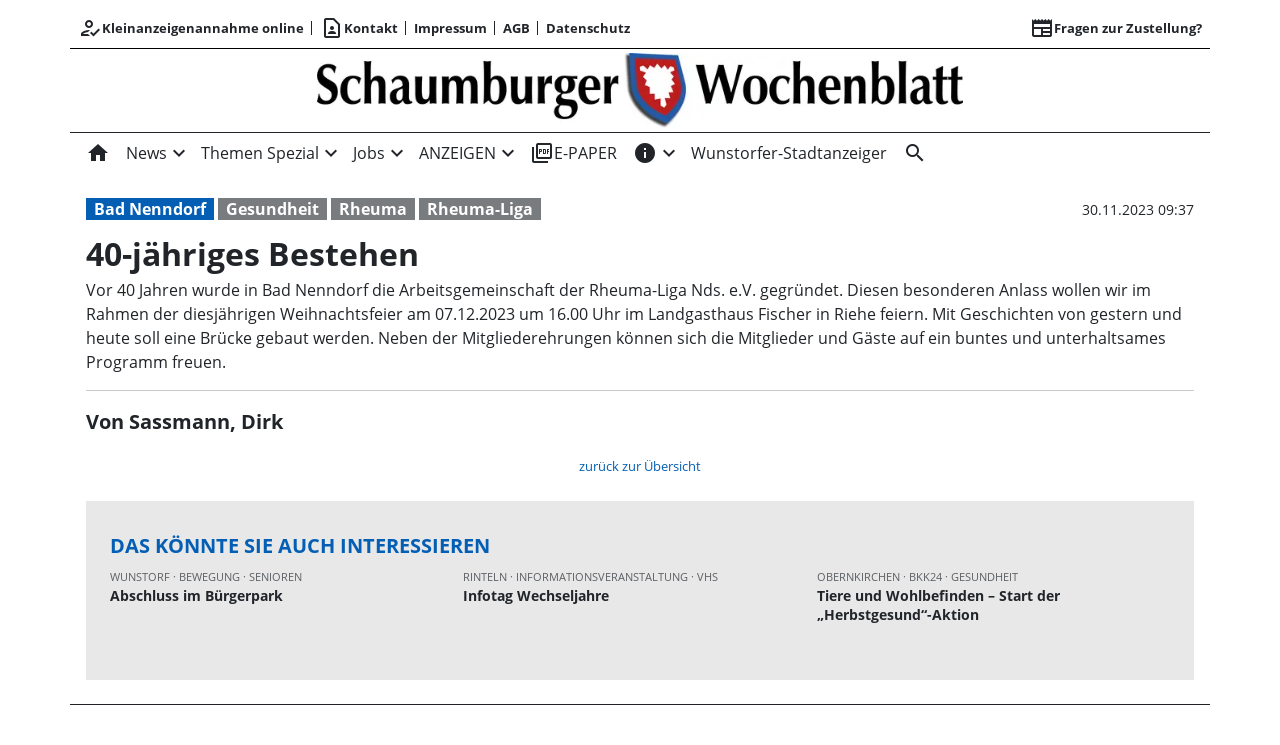

--- FILE ---
content_type: text/html; charset=utf-8
request_url: https://www.schaumburger-wochenblatt.de/article/id/ps-7931d282-1071-4b6c-939c-83cc94192f85
body_size: 39426
content:
<!DOCTYPE html><!--suppress HtmlUnknownTarget --><html lang="de"><head>
  <meta charset="utf-8">
  <title>40-jähriges Bestehen | Schaumburger Wochenblatt</title>
  <meta name="viewport" content="width=device-width, initial-scale=1">
  <style>body {display: none;}</style>
  <!-- Consentmanager.de -->
<script>if(!("gdprAppliesGlobally" in window)){window.gdprAppliesGlobally=true}if(!("cmp_id" in window)||window.cmp_id<1){window.cmp_id=0}if(!("cmp_cdid" in window)){window.cmp_cdid="8b61f997b14e2"}if(!("cmp_params" in window)){window.cmp_params=""}if(!("cmp_host" in window)){window.cmp_host="c.delivery.consentmanager.net"}if(!("cmp_cdn" in window)){window.cmp_cdn="cdn.consentmanager.net"}if(!("cmp_proto" in window)){window.cmp_proto="https:"}if(!("cmp_codesrc" in window)){window.cmp_codesrc="1"}window.cmp_getsupportedLangs=function(){var b=["DE","EN","FR","IT","NO","DA","FI","ES","PT","RO","BG","ET","EL","GA","HR","LV","LT","MT","NL","PL","SV","SK","SL","CS","HU","RU","SR","ZH","TR","UK","AR","BS"];if("cmp_customlanguages" in window){for(var a=0;a<window.cmp_customlanguages.length;a++){b.push(window.cmp_customlanguages[a].l.toUpperCase())}}return b};window.cmp_getRTLLangs=function(){var a=["AR"];if("cmp_customlanguages" in window){for(var b=0;b<window.cmp_customlanguages.length;b++){if("r" in window.cmp_customlanguages[b]&&window.cmp_customlanguages[b].r){a.push(window.cmp_customlanguages[b].l)}}}return a};window.cmp_getlang=function(a){if(typeof(a)!="boolean"){a=true}if(a&&typeof(cmp_getlang.usedlang)=="string"&&cmp_getlang.usedlang!==""){return cmp_getlang.usedlang}return window.cmp_getlangs()[0]};window.cmp_extractlang=function(a){if(a.indexOf("cmplang=")!=-1){a=a.substr(a.indexOf("cmplang=")+8,2).toUpperCase();if(a.indexOf("&")!=-1){a=a.substr(0,a.indexOf("&"))}}else{a=""}return a};window.cmp_getlangs=function(){var g=window.cmp_getsupportedLangs();var c=[];var f=location.hash;var e=location.search;var j="cmp_params" in window?window.cmp_params:"";var a="languages" in navigator?navigator.languages:[];if(cmp_extractlang(f)!=""){c.push(cmp_extractlang(f))}else{if(cmp_extractlang(e)!=""){c.push(cmp_extractlang(e))}else{if(cmp_extractlang(j)!=""){c.push(cmp_extractlang(j))}else{if("cmp_setlang" in window&&window.cmp_setlang!=""){c.push(window.cmp_setlang.toUpperCase())}else{if("cmp_langdetect" in window&&window.cmp_langdetect==1){c.push(window.cmp_getPageLang())}else{if(a.length>0){for(var d=0;d<a.length;d++){c.push(a[d])}}if("language" in navigator){c.push(navigator.language)}if("userLanguage" in navigator){c.push(navigator.userLanguage)}}}}}}var h=[];for(var d=0;d<c.length;d++){var b=c[d].toUpperCase();if(b.length<2){continue}if(g.indexOf(b)!=-1){h.push(b)}else{if(b.indexOf("-")!=-1){b=b.substr(0,2)}if(g.indexOf(b)!=-1){h.push(b)}}}if(h.length==0&&typeof(cmp_getlang.defaultlang)=="string"&&cmp_getlang.defaultlang!==""){return[cmp_getlang.defaultlang.toUpperCase()]}else{return h.length>0?h:["EN"]}};window.cmp_getPageLangs=function(){var a=window.cmp_getXMLLang();if(a!=""){a=[a.toUpperCase()]}else{a=[]}a=a.concat(window.cmp_getLangsFromURL());return a.length>0?a:["EN"]};window.cmp_getPageLang=function(){var a=window.cmp_getPageLangs();return a.length>0?a[0]:""};window.cmp_getLangsFromURL=function(){var c=window.cmp_getsupportedLangs();var b=location;var m="toUpperCase";var g=b.hostname[m]()+".";var a=b.pathname[m]()+"/";var f=[];for(var e=0;e<c.length;e++){var j=a.substring(0,c[e].length+1);if(g.substring(0,c[e].length+1)==c[e]+"."){f.push(c[e][m]())}else{if(c[e].length==5){var k=c[e].substring(3,5)+"-"+c[e].substring(0,2);if(g.substring(0,k.length+1)==k+"."){f.push(c[e][m]())}}else{if(j==c[e]+"/"||j=="/"+c[e]){f.push(c[e][m]())}else{if(j==c[e].replace("-","/")+"/"||j=="/"+c[e].replace("-","/")){f.push(c[e][m]())}else{if(c[e].length==5){var k=c[e].substring(3,5)+"-"+c[e].substring(0,2);var h=a.substring(0,k.length+1);if(h==k+"/"||h==k.replace("-","/")+"/"){f.push(c[e][m]())}}}}}}}return f};window.cmp_getXMLLang=function(){var c=document.getElementsByTagName("html");if(c.length>0){var c=c[0]}else{c=document.documentElement}if(c&&c.getAttribute){var a=c.getAttribute("xml:lang");if(typeof(a)!="string"||a==""){a=c.getAttribute("lang")}if(typeof(a)=="string"&&a!=""){var b=window.cmp_getsupportedLangs();return b.indexOf(a.toUpperCase())!=-1||b.indexOf(a.substr(0,2).toUpperCase())!=-1?a:""}else{return""}}};(function(){var B=document;var C=B.getElementsByTagName;var o=window;var t="";var h="";var k="";var D=function(e){var i="cmp_"+e;e="cmp"+e+"=";var d="";var l=e.length;var G=location;var H=G.hash;var w=G.search;var u=H.indexOf(e);var F=w.indexOf(e);if(u!=-1){d=H.substring(u+l,9999)}else{if(F!=-1){d=w.substring(F+l,9999)}else{return i in o&&typeof(o[i])!=="function"?o[i]:""}}var E=d.indexOf("&");if(E!=-1){d=d.substring(0,E)}return d};var j=D("lang");if(j!=""){t=j;k=t}else{if("cmp_getlang" in o){t=o.cmp_getlang().toLowerCase();h=o.cmp_getlangs().slice(0,3).join("_");k=o.cmp_getPageLangs().slice(0,3).join("_");if("cmp_customlanguages" in o){var m=o.cmp_customlanguages;for(var x=0;x<m.length;x++){var a=m[x].l.toLowerCase();if(a==t){t="en"}}}}}var q=("cmp_proto" in o)?o.cmp_proto:"https:";if(q!="http:"&&q!="https:"){q="https:"}var n=("cmp_ref" in o)?o.cmp_ref:location.href;if(n.length>300){n=n.substring(0,300)}var z=function(d){var I=B.createElement("script");I.setAttribute("data-cmp-ab","1");I.type="text/javascript";I.async=true;I.src=d;var H=["body","div","span","script","head"];var w="currentScript";var F="parentElement";var l="appendChild";var G="body";if(B[w]&&B[w][F]){B[w][F][l](I)}else{if(B[G]){B[G][l](I)}else{for(var u=0;u<H.length;u++){var E=C(H[u]);if(E.length>0){E[0][l](I);break}}}}};var b=D("design");var c=D("regulationkey");var y=D("gppkey");var s=D("att");var f=o.encodeURIComponent;var g=false;try{g=B.cookie.length>0}catch(A){g=false}var p=q+"//"+o.cmp_host+"/delivery/cmp.php?";p+=("cmp_id" in o&&o.cmp_id>0?"id="+o.cmp_id:"")+("cmp_cdid" in o?"&cdid="+o.cmp_cdid:"")+"&h="+f(n);p+=(b!=""?"&cmpdesign="+f(b):"")+(c!=""?"&cmpregulationkey="+f(c):"")+(y!=""?"&cmpgppkey="+f(y):"");p+=(s!=""?"&cmpatt="+f(s):"")+("cmp_params" in o?"&"+o.cmp_params:"")+(g?"&__cmpfcc=1":"");z(p+"&l="+f(t)+"&ls="+f(h)+"&lp="+f(k)+"&o="+(new Date()).getTime());var r="js";var v=D("debugunminimized")!=""?"":".min";if(D("debugcoverage")=="1"){r="instrumented";v=""}if(D("debugtest")=="1"){r="jstests";v=""}z(q+"//"+o.cmp_cdn+"/delivery/"+r+"/cmp_final"+v+".js")})();window.cmp_addFrame=function(b){if(!window.frames[b]){if(document.body){var a=document.createElement("iframe");a.style.cssText="display:none";if("cmp_cdn" in window&&"cmp_ultrablocking" in window&&window.cmp_ultrablocking>0){a.src="//"+window.cmp_cdn+"/delivery/empty.html"}a.name=b;a.setAttribute("title","Intentionally hidden, please ignore");a.setAttribute("role","none");a.setAttribute("tabindex","-1");document.body.appendChild(a)}else{window.setTimeout(window.cmp_addFrame,10,b)}}};window.cmp_rc=function(c,b){var l="";try{l=document.cookie}catch(h){l=""}var j="";var f=0;var g=false;while(l!=""&&f<100){f++;while(l.substr(0,1)==" "){l=l.substr(1,l.length)}var k=l.substring(0,l.indexOf("="));if(l.indexOf(";")!=-1){var m=l.substring(l.indexOf("=")+1,l.indexOf(";"))}else{var m=l.substr(l.indexOf("=")+1,l.length)}if(c==k){j=m;g=true}var d=l.indexOf(";")+1;if(d==0){d=l.length}l=l.substring(d,l.length)}if(!g&&typeof(b)=="string"){j=b}return(j)};window.cmp_stub=function(){var a=arguments;__cmp.a=__cmp.a||[];if(!a.length){return __cmp.a}else{if(a[0]==="ping"){if(a[1]===2){a[2]({gdprApplies:gdprAppliesGlobally,cmpLoaded:false,cmpStatus:"stub",displayStatus:"hidden",apiVersion:"2.2",cmpId:31},true)}else{a[2](false,true)}}else{if(a[0]==="getUSPData"){a[2]({version:1,uspString:window.cmp_rc("__cmpccpausps","1---")},true)}else{if(a[0]==="getTCData"){__cmp.a.push([].slice.apply(a))}else{if(a[0]==="addEventListener"||a[0]==="removeEventListener"){__cmp.a.push([].slice.apply(a))}else{if(a.length==4&&a[3]===false){a[2]({},false)}else{__cmp.a.push([].slice.apply(a))}}}}}}};window.cmp_gpp_ping=function(){return{gppVersion:"1.1",cmpStatus:"stub",cmpDisplayStatus:"hidden",signalStatus:"not ready",supportedAPIs:["2:tcfeuv2","5:tcfcav1","7:usnat","8:usca","9:usva","10:usco","11:usut","12:usct"],cmpId:31,sectionList:[],applicableSections:[0],gppString:"",parsedSections:{}}};window.cmp_dsastub=function(){var a=arguments;a[0]="dsa."+a[0];window.cmp_gppstub(a)};window.cmp_gppstub=function(){var c=arguments;__gpp.q=__gpp.q||[];if(!c.length){return __gpp.q}var h=c[0];var g=c.length>1?c[1]:null;var f=c.length>2?c[2]:null;var a=null;var j=false;if(h==="ping"){a=window.cmp_gpp_ping();j=true}else{if(h==="addEventListener"){__gpp.e=__gpp.e||[];if(!("lastId" in __gpp)){__gpp.lastId=0}__gpp.lastId++;var d=__gpp.lastId;__gpp.e.push({id:d,callback:g});a={eventName:"listenerRegistered",listenerId:d,data:true,pingData:window.cmp_gpp_ping()};j=true}else{if(h==="removeEventListener"){__gpp.e=__gpp.e||[];a=false;for(var e=0;e<__gpp.e.length;e++){if(__gpp.e[e].id==f){__gpp.e[e].splice(e,1);a=true;break}}j=true}else{__gpp.q.push([].slice.apply(c))}}}if(a!==null&&typeof(g)==="function"){g(a,j)}};window.cmp_msghandler=function(d){var a=typeof d.data==="string";try{var c=a?JSON.parse(d.data):d.data}catch(f){var c=null}if(typeof(c)==="object"&&c!==null&&"__cmpCall" in c){var b=c.__cmpCall;window.__cmp(b.command,b.parameter,function(h,g){var e={__cmpReturn:{returnValue:h,success:g,callId:b.callId}};d.source.postMessage(a?JSON.stringify(e):e,"*")})}if(typeof(c)==="object"&&c!==null&&"__uspapiCall" in c){var b=c.__uspapiCall;window.__uspapi(b.command,b.version,function(h,g){var e={__uspapiReturn:{returnValue:h,success:g,callId:b.callId}};d.source.postMessage(a?JSON.stringify(e):e,"*")})}if(typeof(c)==="object"&&c!==null&&"__tcfapiCall" in c){var b=c.__tcfapiCall;window.__tcfapi(b.command,b.version,function(h,g){var e={__tcfapiReturn:{returnValue:h,success:g,callId:b.callId}};d.source.postMessage(a?JSON.stringify(e):e,"*")},b.parameter)}if(typeof(c)==="object"&&c!==null&&"__gppCall" in c){var b=c.__gppCall;window.__gpp(b.command,function(h,g){var e={__gppReturn:{returnValue:h,success:g,callId:b.callId}};d.source.postMessage(a?JSON.stringify(e):e,"*")},"parameter" in b?b.parameter:null,"version" in b?b.version:1)}if(typeof(c)==="object"&&c!==null&&"__dsaCall" in c){var b=c.__dsaCall;window.__dsa(b.command,function(h,g){var e={__dsaReturn:{returnValue:h,success:g,callId:b.callId}};d.source.postMessage(a?JSON.stringify(e):e,"*")},"parameter" in b?b.parameter:null,"version" in b?b.version:1)}};window.cmp_setStub=function(a){if(!(a in window)||(typeof(window[a])!=="function"&&typeof(window[a])!=="object"&&(typeof(window[a])==="undefined"||window[a]!==null))){window[a]=window.cmp_stub;window[a].msgHandler=window.cmp_msghandler;window.addEventListener("message",window.cmp_msghandler,false)}};window.cmp_setGppStub=function(a){if(!(a in window)||(typeof(window[a])!=="function"&&typeof(window[a])!=="object"&&(typeof(window[a])==="undefined"||window[a]!==null))){window[a]=window.cmp_gppstub;window[a].msgHandler=window.cmp_msghandler;window.addEventListener("message",window.cmp_msghandler,false)}};if(!("cmp_noiframepixel" in window)){window.cmp_addFrame("__cmpLocator")}if((!("cmp_disableusp" in window)||!window.cmp_disableusp)&&!("cmp_noiframepixel" in window)){window.cmp_addFrame("__uspapiLocator")}if((!("cmp_disabletcf" in window)||!window.cmp_disabletcf)&&!("cmp_noiframepixel" in window)){window.cmp_addFrame("__tcfapiLocator")}if((!("cmp_disablegpp" in window)||!window.cmp_disablegpp)&&!("cmp_noiframepixel" in window)){window.cmp_addFrame("__gppLocator")}if((!("cmp_disabledsa" in window)||!window.cmp_disabledsa)&&!("cmp_noiframepixel" in window)){window.cmp_addFrame("__dsaLocator")}window.cmp_setStub("__cmp");if(!("cmp_disabletcf" in window)||!window.cmp_disabletcf){window.cmp_setStub("__tcfapi")}if(!("cmp_disableusp" in window)||!window.cmp_disableusp){window.cmp_setStub("__uspapi")}if(!("cmp_disablegpp" in window)||!window.cmp_disablegpp){window.cmp_setGppStub("__gpp")}if(!("cmp_disabledsa" in window)||!window.cmp_disabledsa){window.cmp_setGppStub("__dsa")};</script>

<!-- Google tag (gtag.js) -->
<script async src="https://www.googletagmanager.com/gtag/js?id=G-SMVTQD6DQV"></script>
<script>
  window.dataLayer = window.dataLayer || [];
  function gtag(){dataLayer.push(arguments);}
  gtag('js', new Date());

  gtag('config', 'G-SMVTQD6DQV');

</script> 

<!--Netpoint-->
<script type='text/javascript'>window.ADNPM = window.ADNPM || {};ADNPM.cmd = ADNPM.cmd || [];</script>
<script type='text/javascript' src='https://cdn.netpoint-media.de/1270843.js' async='async'></script>

  <link rel="icon" id="appIcon" type="image/x-icon" href="/api/asset/public/media/WlRFNFptUXlZell0TVdSa7ad7QOoZE2EPF79vAo4Hnl9Sf1ezyTh5ILG7X8Kzt8xjs4flTdFJguJixE_66WAzJ3OOTAHNG9XhNBKcfnKSSgIjwgCY_vH1T4zNe487DXNyy9zmzEYAbH5nUVByb8aXA==?preset=favicon"><link rel="apple-touch-icon" href="/api/asset/public/media/WlRFNFptUXlZell0TVdSa7ad7QOoZE2EPF79vAo4Hnl9Sf1ezyTh5ILG7X8Kzt8xjs4flTdFJguJixE_66WAzJ3OOTAHNG9XhNBKcfnKSSgIjwgCY_vH1T4zNe487DXNyy9zmzEYAbH5nUVByb8aXA==?preset=favicon">
  
<script type="text/javascript">
    const  settings = {"pageTitle":"Schaumburger Wochenblatt","favIconAssetUrl":"/api/asset/public/media/WlRFNFptUXlZell0TVdSa7ad7QOoZE2EPF79vAo4Hnl9Sf1ezyTh5ILG7X8Kzt8xjs4flTdFJguJixE_66WAzJ3OOTAHNG9XhNBKcfnKSSgIjwgCY_vH1T4zNe487DXNyy9zmzEYAbH5nUVByb8aXA==?preset=favicon","mediaLabelAssetUrl":"/api/asset/public/media/WXpBME9EUmxaRFl0TVdSaYpDtu2tTO9iUujrQL5raZFds-f1Wt-xK_2K-v2cONu33WTlPfgVGxlMw7aJwtSCbwsS6wX9TM5PcRa50AX2yp9QUo3K7XBR_SuVxMOF5zZ8wIAYDPW1_1-EQL-Its5elg==","cropMode":"enclose","showLink4ArticleTeasers":true,"showAdditionalInfos4ArticlePreviews":false,"showPreviewMetadata":true,"articleTeaserMaxLines":3,"articleTeaserLinkText":"","id2HtmlContent":{"2a200696-4f01-4fdb-8b4a-148bd0a240fb":"IDxkaXYgY2xhc3M9J25ldHBvaW50X2Jhbm5lcic+PC9kaXY+","d05d2c17-a9d7-4094-92a7-f14eabed075b":"PGRpdiBjbGFzcz0nbmV0cG9pbnRfc2t5c2NyYXBlcic+PC9kaXY+","3b7ae8d8-a1ac-4e33-95c3-9e6a5e69db51":"PGRpdiBjbGFzcz0iY29udGFpbmVyIj4gPGRpdiBjbGFzcz0nbmV0cG9pbnRfcmVjdGFuZ2xlJz48L2Rpdj4gPC9kaXY+"},"articleButtonWidth":300,"articleButtonSpacing":25,"bfCacheValidityPeriod":60000,"resourceSeenEnabled":true,"wallDelay":1,"resourceChangeScript":null,"searchQueryPathPrefix":"/search/"};
    const  COOKIE_PROVIDERS = [];
    const  COOKIE_CONSENT_SETTINGS = {"type":"cookieConsentPresentationSettings","version":3,"title":"Helfen Sie uns mit Ihrer Zustimmung","introduction":"Um Ihnen eine optimale Webseite bieten zu können, setzen wir Cookies und vergleichbare Instrumente ein. Einige der eingesetzten Techniken sind essentiell für den technischen Betrieb unseres Webangebots.","footnote":"Mit „Alle akzeptieren“ erklären Sie Ihre Zustimmung zu dem unten genannten Zweck. Dies umfasst auch Ihre Einwilligung zur Datenverarbeitung außerhalb des EWR (Art. 49 (1) (a) DSGVO, Drittlandtransfer), wo das hohe europäische Datenschutzniveau nicht besteht. \nMit „Details…“ können Sie festlegen, welchen Zwecken Sie zustimmen und welchen nicht.\n\nWir und unsere Partner verarbeiten und übermitteln personenbezogene Daten (z.B. Identifier und Browserdaten). Damit können wir statistisch erfassen wie unsere Webseite genutzt wird und so unser Angebot laufend verbessern und finanzieren. Mit Ihrer Zustimmung dürfen wir und unsere Partner außerdem auch Informationen auf Ihrem Gerät speichern und/oder abrufen. Wir nutzen Social-Media-Tools und Dienste von anderen Anbietern, um Kartenausschnitte oder Videos anzeigen zu können und das Teilen von Inhalten zu ermöglichen. Sie können entscheiden, für welche dieser Zwecke wir Ihre Daten speichern und verarbeiten dürfen.\n\nUnter „Cookie Einstellungen“ können Sie Ihre Angaben jederzeit anpassen, ändern oder Datenverarbeitungen ablehnen. ","placeHolderTitle":"Empfohlener redaktioneller Inhalt","placeHolderText":"An dieser Stelle finden Sie externe Inhalte von {PROVIDER_NAMES}. Zum Schutz Ihrer persönlichen Daten werden externe Einbindungen erst angezeigt, wenn Sie dies durch Klick auf \"Inhalte zulassen\" bestätigen:","placeHolderAllowOnce":"Inhalte von {PROVIDER_NAMES} einmalig zulassen","placeHolderAllowAlways":"Inhalte von {PROVIDER_NAMES} immer zulassen","placeHolderFootnote":"Ich bin damit einverstanden, dass mir externe Inhalte angezeigt werden. Damit werden personenbezogene Daten an Drittplattformen übermittelt. Mehr dazu in unserer Datenschutzerklärung."};
    const  CONSENT_MANAGER_SETTINGS = {"enabled":false,"externalType":null,"parameters":null};
    const  OBFUSCATE_PASSWORD = '21.0.2026';
    const  useDummyAds = false
    const device = {"os":"Mac","type":2,"isBot":true};
</script>
  
<script type="text/javascript">
    const  jwt = 'eyJhbGciOiJSUzI1NiJ9.eyJzY29wZSI6IiIsInNlc3Npb25JZCI6IlhobmtHU3ZfZ2NXTVVLaHY0SnZNUERsVndtR0pla1VnIiwiaXNzIjoiZSIsImV4cCI6MTc2OTExMjg0MH0.[base64]';
</script>
<link rel="stylesheet" href="/styles-OUTL5BOX.css"><meta property="og:site_name" content="Schaumburger Wochenblatt"><meta property="og:title" content="40-jähriges Bestehen | Schaumburger Wochenblatt"><meta property="twitter:card" content="summary"><meta property="twitter:title" content="40-jähriges Bestehen | Schaumburger Wochenblatt"><meta property="keywords" content="Bad Nenndorf, Rheuma-Liga, Gesundheit, Rheuma"><meta property="og:url" content="https://www.schaumburger-wochenblatt.de/40-jaehriges-bestehen/cnt-id-ps-7931d282-1071-4b6c-939c-83cc94192f85"><meta name="thumbnail" content="https://www.schaumburger-wochenblatt.de/api/asset/public/media/cca683de-228a-4777-b5f2-6f37557b5115;1.1?context=portal&amp;encrypted=false&amp;preset=large16x9"><meta property="og:image" content="https://www.schaumburger-wochenblatt.de/api/asset/public/media/cca683de-228a-4777-b5f2-6f37557b5115;1.1?context=portal&amp;encrypted=false&amp;preset=large16x9"><meta property="twitter:image" content="https://www.schaumburger-wochenblatt.de/api/asset/public/media/cca683de-228a-4777-b5f2-6f37557b5115;1.1?context=portal&amp;encrypted=false&amp;preset=large16x9"><meta property="og:type" content="article"><script type="application/ld+json">
{"@context":"https://schema.org","@type":"NewsArticle","headline":"40-jähriges Bestehen","image":["https://www.schaumburger-wochenblatt.de/api/asset/public/media/cca683de-228a-4777-b5f2-6f37557b5115;1.1?context=portal&encrypted=false&preset=large16x9"],"isAccessibleForFree":"True"}
</script><link rel="canonical" href="https://www.schaumburger-wochenblatt.de/40-jaehriges-bestehen/cnt-id-ps-7931d282-1071-4b6c-939c-83cc94192f85"><meta name="description" content="Vor 40 Jahren wurde in Bad Nenndorf die Arbeitsgemeinschaft der Rheuma-Liga Nds. e.V. gegründet. Diesen besonderen Anlass wollen wir im Rahmen der diesjährigen Weihnachtsfeier am 07.12.2023 um 16.00 Uhr im Landgasthaus Fischer in Riehe feiern. Mit Geschichten von gestern und heute soll eine Brücke gebaut werden. Neben der Mitgliederehrungen können sich die Mitglieder und Gäste auf ein buntes und unterhaltsames Programm freuen."><meta property="og:description" content="Vor 40 Jahren wurde in Bad Nenndorf die Arbeitsgemeinschaft der Rheuma-Liga Nds. e.V. gegründet. Diesen besonderen Anlass wollen wir im Rahmen der diesjährigen Weihnachtsfeier am 07.12.2023 um 16.00 Uhr im Landgasthaus Fischer in Riehe feiern. Mit Geschichten von gestern und heute soll eine Brücke gebaut werden. Neben der Mitgliederehrungen können sich die Mitglieder und Gäste auf ein buntes und unterhaltsames Programm freuen."><meta property="twitter:description" content="Vor 40 Jahren wurde in Bad Nenndorf die Arbeitsgemeinschaft der Rheuma-Liga Nds. e.V. gegründet. Diesen besonderen Anlass wollen wir im Rahmen der diesjährigen Weihnachtsfeier am 07.12.2023 um 16.00 Uhr im Landgasthaus Fischer in Riehe feiern. Mit Geschichten von gestern und heute soll eine Brücke gebaut werden. Neben der Mitgliederehrungen können sich die Mitglieder und Gäste auf ein buntes und unterhaltsames Programm freuen."><meta name="robots" content="max-snippet:350, max-image-preview:large, max-video-preview:-1"><style ng-app-id="ng">[_nghost-ng-c1745235310]{--pscp-background-color: var(--pscp-app-background-color)}</style><style ng-app-id="ng">[_nghost-ng-c2071628769]{position:relative;display:block;pointer-events:none}[_nghost-ng-c2071628769]   .ngx-spinner[_ngcontent-ng-c2071628769]{transition:.35s linear all;display:block;position:absolute;top:5px;left:0px}[_nghost-ng-c2071628769]   .ngx-spinner[_ngcontent-ng-c2071628769]   .ngx-spinner-icon[_ngcontent-ng-c2071628769]{width:14px;height:14px;border:solid 2px transparent;border-top-color:inherit;border-left-color:inherit;border-radius:50%;-webkit-animation:_ngcontent-ng-c2071628769_loading-bar-spinner .4s linear infinite;animation:_ngcontent-ng-c2071628769_loading-bar-spinner .4s linear infinite}[_nghost-ng-c2071628769]   .ngx-bar[_ngcontent-ng-c2071628769]{transition:width .35s;position:absolute;top:0;left:0;width:100%;height:2px;border-bottom-right-radius:1px;border-top-right-radius:1px}[dir=rtl]   [_nghost-ng-c2071628769]   .ngx-bar[_ngcontent-ng-c2071628769]{right:0;left:unset}[fixed=true][_nghost-ng-c2071628769]{z-index:10002}[fixed=true][_nghost-ng-c2071628769]   .ngx-bar[_ngcontent-ng-c2071628769]{position:fixed}[fixed=true][_nghost-ng-c2071628769]   .ngx-spinner[_ngcontent-ng-c2071628769]{position:fixed;top:10px;left:10px}[dir=rtl]   [fixed=true][_nghost-ng-c2071628769]   .ngx-spinner[_ngcontent-ng-c2071628769]{right:10px;left:unset}@-webkit-keyframes _ngcontent-ng-c2071628769_loading-bar-spinner{0%{transform:rotate(0)}to{transform:rotate(360deg)}}@keyframes _ngcontent-ng-c2071628769_loading-bar-spinner{0%{transform:rotate(0)}to{transform:rotate(360deg)}}</style><style ng-app-id="ng">.cookie-consent{--bs-modal-width: calc(100% - 2 * var(--bs-modal-margin))}  .cookie-consent .modal-dialog-scrollable{height:initial}  .cookie-consent .preselected{background-color:var(--pscp-contrast-10pct)}  .cookie-consent .modal-body button{min-width:230px}  .cookie-consent .modal-footer button{min-width:230px}  .cookie-consent--details{display:flex!important;align-items:center}  .cookie-consent__main-dialog{display:flex;max-height:calc(100% - 2 * var(--bs-modal-margin));position:absolute;left:0;right:0;bottom:0}  .cookie-consent__details-dialog{display:flex;max-height:calc(100% - 2 * var(--bs-modal-margin))}  .cookie-consent__button-container-right{width:300px}  .cookie-consent__button-container-right button{width:100%}</style><style id="root-layout-styles">:root{--pscp-converge-rgb : var(--pscp-tint-rgb);--pscp-primary-color : #045FB4;--pscp-contrast-rgb : var(--pscp-shade-rgb);--pscp-preview-inner-gap : var(--pscp-space-m);--pscp-primary-color-rgb : 4, 95, 180;--pscp-preview-teaser-box-4_highlight-preview-background-color : #eee;--pscp-preview-image-border-radius : cropmode=expand;}</style><style ng-app-id="ng">[_nghost-ng-c1002475742]{background-color:var(--pscp-background-color);color:var(--pscp-body-color)}</style><style ng-app-id="ng">.spacing-area[_ngcontent-ng-c2644146054]{background-color:var(--pscp-background-color)}</style><style ng-app-id="ng">.pscp-navigation{display:block;top:var(--pscp-sticky-navigation-position);z-index:var(--pscp-sticky-navigation-z-index)}  .pscp-navigation--sticky.pscp-navigation--sticky-scroll-independent{position:sticky}  .pscp-page-scroll-up .pscp-navigation--sticky{position:sticky}</style><style ng-app-id="ng">[_nghost-ng-c3929099043]{color:var(--pscp-font-color)}</style><style ng-app-id="ng">.scroll-to-top-button[_ngcontent-ng-c2693327316]{position:fixed;bottom:var(--pscp-size-m);right:var(--pscp-size-l);display:flex;border-radius:50%;padding:var(--pscp-space-sm);background:var(--pscp-primary-color);color:var(--pscp-primary-contrast-color);font-size:10px;visibility:hidden;opacity:0;transition-property:opacity,visibility;transition-delay:0s,.3s;transition-duration:.3s,0s;z-index:1030;-webkit-user-select:none;-ms-user-select:none;user-select:none}.show[_ngcontent-ng-c2693327316]{visibility:visible;opacity:1;transition-delay:0s,0s}@media (min-width: 576px){.scroll-to-top-button[_ngcontent-ng-c2693327316]{right:calc(50vw - var(--pscp-container-max-width) / 2 + var(--pscp-size-m))}}@media (min-width: 768px){.scroll-to-top-button[_ngcontent-ng-c2693327316]{right:calc(50vw - var(--pscp-container-max-width) / 2 + var(--pscp-size-m))}}@media (min-width: 992px){.scroll-to-top-button[_ngcontent-ng-c2693327316]{right:calc(50vw - var(--pscp-container-max-width) / 2 + var(--pscp-size-m))}}@media (min-width: 1200px){.scroll-to-top-button[_ngcontent-ng-c2693327316]{right:calc(50vw - var(--pscp-container-max-width) / 2 + var(--pscp-size-m))}}</style><style ng-app-id="ng">.media-area[_ngcontent-ng-c529105589]{color:var(--pscp-font-color);background-color:var(--pscp-background-color);margin-top:0!important;padding-top:var(--pscp-space-m)}</style><style ng-app-id="ng">[_nghost-ng-c407170213]{--separator-color: var(--pscp-font-color)}.root[_ngcontent-ng-c407170213]{color:var(--pscp-font-color);background-color:var(--pscp-background-color)}.nav-root[_ngcontent-ng-c407170213]{display:flex;flex-wrap:nowrap;justify-content:space-between;font-size:13px;font-weight:700;white-space:nowrap}.left[_ngcontent-ng-c407170213]{display:flex;flex-shrink:1;overflow:hidden;max-width:100%}.right[_ngcontent-ng-c407170213]{display:flex;flex-shrink:0;overflow:hidden;max-width:100%}.entries-container[_ngcontent-ng-c407170213] > *[_ngcontent-ng-c407170213]{display:flex;align-items:center}.entries-container[_ngcontent-ng-c407170213] > *[_ngcontent-ng-c407170213]:not(:last-child){position:relative}.entries-container[_ngcontent-ng-c407170213] > *[_ngcontent-ng-c407170213]:not(:last-child):after{border-left:solid var(--separator-color) 1px;content:"";position:absolute;top:5px;bottom:5px;right:0}.menu[_ngcontent-ng-c407170213]{flex-shrink:1;position:relative}.menu-entries[_ngcontent-ng-c407170213]{position:absolute;background:var(--pscp-background-color);z-index:500;display:flex;flex-direction:column}.menu-entries-hidden[_ngcontent-ng-c407170213]{display:none}</style><style ng-app-id="ng">.pscp-navigation-entry[_ngcontent-ng-c144899878]{-webkit-user-select:none;user-select:none;display:inline-flex;align-items:center;flex-wrap:nowrap;gap:var(--pscp-space-sm);cursor:pointer;padding:var(--pscp-navigation-entry-padding, 0);height:var(--pscp-navigation-entry-height, auto)}</style><style ng-app-id="ng">[_nghost-ng-c2365775005]{--color: currentColor}.separator-area[_ngcontent-ng-c2365775005]{background-color:var(--pscp-background-color)}.separator[_ngcontent-ng-c2365775005]{width:100%;background-color:var(--color)}</style><style ng-app-id="ng">.header-area[_ngcontent-ng-c1152875137]{display:flex;justify-content:space-around;color:var(--pscp-font-color);background-color:var(--pscp-background-color)}img[_ngcontent-ng-c1152875137]{max-width:100%;object-fit:contain;object-position:center}</style><style ng-app-id="ng">[_nghost-ng-c614000224]{--l1-color: var(--pscp-font-color);--l1-background-color: var(--pscp-icon-image-navigation-dropdown-background-color, var(--pscp-background-color));--l1-hover-color: var(--pscp-link-hover-color);--l1-hover-background-color: transparent;--l1-text-transform: uppercase;--l1-navigation-entry-padding: var(--pscp-space-sm) var(--pscp-space-m);--l1-font: var(--pscp-main-navi-font, var(--pscp-app-font-family));--l2-color: var(--pscp-font-color);--l2-background-color: var(--l1-background-color);--l2-hover-color: var(--pscp-link-color);--l2-hover-background-color: var(--pscp-contrast-5pct);--l2-text-transform: initial;--l2-navigation-entry-padding: var(--pscp-space-xs) var(--pscp-space-lg);--l2-font: var(--pscp-main-navi-l2-font, var(--l1-font))}ul[_ngcontent-ng-c614000224]{margin:initial;padding:initial}li[_ngcontent-ng-c614000224]{list-style-type:none}.pscp-icon-image-navigation[_ngcontent-ng-c614000224]{position:relative;background-color:var(--pscp-background-color);display:grid;grid-template-columns:1fr auto 1fr;grid-template-rows:1fr;grid-template-areas:"icon logo dummy";gap:var(--pscp-gutter-x);-webkit-user-select:none;user-select:none}.pscp-icon-image-navigation__dropdown_anchor[_ngcontent-ng-c614000224]{position:absolute;width:var(--pscp-icon-image-navigation-dropdown-width, 100%);max-width:100%;top:100%;z-index:100;-webkit-backface-visibility:hidden;-webkit-transform-style:preserve-3d;backface-visibility:hidden;transform-style:preserve-3d;transition:none}@media screen and (min-width: 576px){.pscp-icon-image-navigation__dropdown_anchor[_ngcontent-ng-c614000224]{width:var(--pscp-icon-image-navigation-dropdown-width, auto)}}.pscp-icon-image-navigation__level-1[_ngcontent-ng-c614000224]{--pscp-font-color: var(--l1-color);--pscp-link-color: var(--l1-color);--dropdown-icon-color: var(--l1-color);--pscp-background-color: var(--l1-background-color);--pscp-link-hover-color: var(--l1-hover-color);--hover-background-color: var(--l1-hover-background-color);--text-transform: var(--l1-text-transform);--font: var(--l1-font);--pscp-navigation-entry-padding: var(--l1-navigation-entry-padding);background:var(--pscp-background-color);box-shadow:4px 4px 4px var(--pscp-contrast-30pct);width:100%}.pscp-icon-image-navigation__level-2[_ngcontent-ng-c614000224]{--pscp-font-color: var(--l2-color);--pscp-link-color: var(--l2-color);--pscp-background-color: var(--l2-background-color);--pscp-link-hover-color: var(--l2-hover-color);--hover-background-color: var(--l2-hover-background-color);--text-transform: var(--l2-text-transform);--font: var(--l2-font);--pscp-navigation-entry-padding: var(--l2-navigation-entry-padding);position:relative;margin:0;padding:0;border-radius:0;border:none;background:initial}.pscp-icon-image-navigation__menu-icon-holder[_ngcontent-ng-c614000224], .pscp-icon-image-navigation__right-icon-holder[_ngcontent-ng-c614000224], .pscp-icon-image-navigation__dummy-holder[_ngcontent-ng-c614000224]{min-height:0;display:flex;align-items:center}.pscp-icon-image-navigation__menu-icon-holder[_ngcontent-ng-c614000224]{grid-area:icon;justify-content:left;cursor:pointer;color:var(--pscp-font-color)}.pscp-icon-image-navigation__menu-icon-holder[_ngcontent-ng-c614000224]:hover{color:var(--pscp-link-hover-color)}.pscp-icon-image-navigation__dummy-holder[_ngcontent-ng-c614000224]{grid-area:dummy;visibility:hidden}.pscp-icon-image-navigation__right-icon-holder[_ngcontent-ng-c614000224]{height:100%;justify-content:right}.pscp-icon-image-navigation__image-holder[_ngcontent-ng-c614000224]{grid-area:logo;min-height:0;display:flex;align-items:center;justify-content:center}.pscp-icon-image-navigation__image[_ngcontent-ng-c614000224]{width:100%;height:100%;object-fit:contain;object-position:center}.pscp-icon-image-navigation__toggle[_ngcontent-ng-c614000224]{cursor:pointer;display:flex;align-items:center;margin-right:-4px}.pscp-icon-image-navigation__toggle[_ngcontent-ng-c614000224]:after{content:none}.pscp-icon-image-navigation__toggle-icon[_ngcontent-ng-c614000224]{--pscp-icon-font-size: 32px;color:var(--dropdown-icon-color);padding:var(--pscp-navigation-entry-padding);padding-left:0;padding-bottom:0;padding-top:0}.pscp-icon-image-navigation__item.pscp-icon-image-navigation__item--clicked[_ngcontent-ng-c614000224], .pscp-icon-image-navigation__item[_ngcontent-ng-c614000224]:hover{--pscp-link-color: var(--pscp-link-hover-color);background-color:var(--hover-background-color);--dropdown-icon-color: var(--pscp-link-hover-color)}.pscp-icon-image-navigation__text-and-toggle[_ngcontent-ng-c614000224]{display:flex;align-items:center}.pscp-icon-image-navigation__item-text[_ngcontent-ng-c614000224]{display:flex;flex-grow:1;text-transform:var(--text-transform);font:var(--font)}.pscp-icon-image-navigation__secondary-navigation[_ngcontent-ng-c614000224]{--pscp-background-color: var(--pscp-icon-image-navigation-secondary-background-color, var(--pscp-contrast-5pct));--pscp-link-color: var(--pscp-icon-image-navigation-secondary-font-color, var(--l1-color));--pscp-link-hover-color: var(--pscp-icon-image-navigation-secondary-hover-color, var(--l1-hover-color));--text-transform: initial;--font: var(--pscp-main-navi-secondary-font, var(--l1-font));background-color:var(--pscp-background-color);display:flex;align-items:center;justify-content:space-around;flex-wrap:wrap}</style><style ng-app-id="ng">[_nghost-ng-c1660985467]{--l1-font: var(--pscp-main-navi-font, var(--pscp-app-font-family));--l1-color: var(--pscp-font-color);--l1-dropdown-icon-color: var(--pscp-font-color);--l1-background-color: var(--pscp-background-color);--l1-hover-color: var(--pscp-link-hover-color);--l1-hover-dropdown-icon-color: var(--pscp-link-hover-color);--l1-hover-background-color: var(--pscp-background-color);--l1-open-color: var(--l1-hover-color);--l1-open-background-color: var(--pscp-background-color);--l1-open-dropdown-icon-color: var(--l1-hover-color);--l1-entry-horizontal-padding: var(--pscp-space-sm);--l1-entry-vertical-padding: var(--pscp-space-sm);--l1-entry-height: auto;--l2-font: var(--pscp-main-navi-l2-font, var(--l1-font));--l2-color: var(--pscp-font-color);--l2-background-color: var(--pscp-background-color);--l2-hover-color: var(--pscp-link-hover-color);--l2-hover-background-color: var(--pscp-contrast-5pct);--l2-box-shadow-color: var(--pscp-contrast-30pct);--l2-box-shadow: 4px 4px 4px var(--l2-box-shadow-color);--l2-entry-horizontal-padding: var(--pscp-space-lg);--l2-entry-vertical-padding: var(--pscp-space-xs);--l2-entry-height: auto}.nav-level-1[_ngcontent-ng-c1660985467]{display:flex;flex-wrap:nowrap;width:100%;white-space:nowrap;-webkit-user-select:none;-moz-user-select:none;-ms-user-select:none;user-select:none;border-radius:var(--pscp-nav-top-border-radius, 0) var(--pscp-nav-top-border-radius, 0) 0 0;font:var(--l1-font);--pscp-font-color: var(--l1-color);--pscp-link-color: var(--l1-color);--dropdown-icon-color: var(--l1-dropdown-icon-color);--pscp-background-color: var(--l1-background-color);--pscp-link-hover-color: var(--l1-hover-color);--hover-dropdown-icon-color: var(--l1-hover-dropdown-icon-color);--hover-background-color: var(--l1-hover-background-color);--open-color: var(--l1-open-color);--open-background-color: var(--l1-open-background-color);--open-dropdown-icon-color: var(--l1-open-dropdown-icon-color);--pscp-navigation-entry-padding: var(--l1-entry-vertical-padding) var(--l1-entry-horizontal-padding);--pscp-navigation-entry-height: var(--l1-entry-height);background-color:var(--pscp-background-color)}.nav-level-2[_ngcontent-ng-c1660985467]{--pscp-font-color: var(--l2-color);--pscp-link-color: var(--l2-color);--pscp-background-color: var(--l2-background-color);--pscp-link-hover-color: var(--l2-hover-color);--hover-background-color: var(--l2-hover-background-color);--pscp-navigation-entry-padding: var(--l2-entry-vertical-padding) var(--l2-entry-horizontal-padding);--pscp-navigation-entry-height: var(--l2-entry-height);background-color:var(--pscp-background-color);box-shadow:var(--l2-box-shadow);margin-top:-2px!important;font:var(--l2-font)}.nav-level-1__left[_ngcontent-ng-c1660985467]{flex-shrink:0;overflow:hidden;max-width:100%}.nav-level-1__middle-wrapper[_ngcontent-ng-c1660985467]{position:relative;min-width:0;flex-shrink:1;flex-grow:1;display:flex}.nav-level-1__middle[_ngcontent-ng-c1660985467]{display:flex;overflow-y:scroll;max-width:100%;-ms-overflow-style:none;scrollbar-width:none}.nav-level-1__middle[_ngcontent-ng-c1660985467]::-webkit-scrollbar{display:none}.nav-level-1__right[_ngcontent-ng-c1660985467]{flex-shrink:0;overflow:hidden;max-width:100%}.nav-level-1__entries-container[_ngcontent-ng-c1660985467]{display:flex;flex-wrap:nowrap}.nav-level-1__entries-container[_ngcontent-ng-c1660985467] > *[_ngcontent-ng-c1660985467]{display:flex;align-items:center}.nav-level-1--scrolling[_ngcontent-ng-c1660985467]{pointer-events:none}.dropdown-item[_ngcontent-ng-c1660985467]{background-color:var(--pscp-background-color)}.dropdown-icon[_ngcontent-ng-c1660985467]{color:var(--dropdown-icon-color);display:flex;align-items:center;justify-content:center;cursor:pointer}.nav__item[_ngcontent-ng-c1660985467]{text-transform:var(--text-transform);background-color:var(--pscp-background-color)}.nav__item[_ngcontent-ng-c1660985467]:hover{--pscp-link-color: var(--pscp-link-hover-color);--dropdown-icon-color: var(--hover-dropdown-icon-color);--pscp-background-color: var(--hover-background-color)}.nav__item.nav__item--clicked[_ngcontent-ng-c1660985467], .nav__item.show[_ngcontent-ng-c1660985467]{--pscp-link-color: var(--open-color);--pscp-link-hover-color: var(--open-color);--pscp-font-color: var(--open-color);--dropdown-icon-color: var(--open-dropdown-icon-color);--pscp-background-color: var(--open-background-color)}.nav__level-1-item--first[_ngcontent-ng-c1660985467]{--pscp-navigation-entry-padding: var(--l1-entry-vertical-padding) var(--l1-entry-horizontal-padding) var(--l1-entry-vertical-padding) 0}.nav__level-1-item--last[_ngcontent-ng-c1660985467]{--pscp-navigation-entry-padding: var(--l1-entry-vertical-padding) 0 var(--l1-entry-vertical-padding) var(--l1-entry-horizontal-padding)}.nav__level-1-item--last[_ngcontent-ng-c1660985467]   .dropdown-button[_ngcontent-ng-c1660985467]{margin:0}.dropup[_ngcontent-ng-c1660985467], .dropright[_ngcontent-ng-c1660985467], .dropdown[_ngcontent-ng-c1660985467], .dropleft[_ngcontent-ng-c1660985467]{position:static}.dropdown-menu[_ngcontent-ng-c1660985467]{border:none;padding:0;border-radius:0}.dropdown-item[_ngcontent-ng-c1660985467]{padding:0}.dropdown-item[_ngcontent-ng-c1660985467]:active{color:var(--pscp-link-color)}.main[_ngcontent-ng-c1660985467]{position:relative}.fixed-nav-spacer[_ngcontent-ng-c1660985467]{height:37px}.scroll-button-left[_ngcontent-ng-c1660985467]{left:0;color:transparent;background:transparent;display:none;align-items:center;justify-content:center;position:absolute;top:0;bottom:0}.scroll-button-right[_ngcontent-ng-c1660985467]{right:0;color:transparent;background:transparent;display:none;align-items:center;justify-content:center;position:absolute;top:0;bottom:0}.scroll-button-left-visible[_ngcontent-ng-c1660985467]   .scroll-button-left[_ngcontent-ng-c1660985467]{color:var(--l1-color);background-color:var(--pscp-background-color);display:flex}.scroll-button-left-visible[_ngcontent-ng-c1660985467]   .scroll-button-left[_ngcontent-ng-c1660985467]:hover{color:var(--l1-hover-color)}.scroll-button-right-visible[_ngcontent-ng-c1660985467]   .scroll-button-right[_ngcontent-ng-c1660985467]{color:var(--l1-color);background-color:var(--pscp-background-color);display:flex}.scroll-button-right-visible[_ngcontent-ng-c1660985467]   .scroll-button-right[_ngcontent-ng-c1660985467]:hover{color:var(--l1-hover-color)}.dropdown-toggle[_ngcontent-ng-c1660985467]{cursor:pointer}.dropdown-toggle[_ngcontent-ng-c1660985467]:after{content:none}.dropdown-button[_ngcontent-ng-c1660985467]{margin-left:calc(-1 * var(--l1-entry-horizontal-padding));margin-right:calc(-6px + var(--l1-entry-horizontal-padding))}</style><style ng-app-id="ng">[_nghost-ng-c2189835443]{--pscp-border-color: var(--pscp-font-color);--pscp-border-width: thick}.search-bar[_ngcontent-ng-c2189835443]{display:flex;width:100%;border-color:var(--pscp-border-color);border-style:solid;border-width:var(--pscp-border-width)}.search-button[_ngcontent-ng-c2189835443]{display:flex;align-items:center;justify-content:space-around;border:none;background-color:var(--pscp-border-color);color:var(--pscp-background-color);width:40px;margin:-1px}.query-input[_ngcontent-ng-c2189835443]{border-style:none;color:var(--pscp-font-color);background-color:var(--pscp-background-color)}.query-input[_ngcontent-ng-c2189835443]:focus{outline:none!important}</style><style ng-app-id="ng">.pscp-article-layout-container{background-color:var(--pscp-background-color)}.pscp-article-layout-container>*:not(:first-child){display:none}
</style><style ng-app-id="ng">@charset "UTF-8";@media (max-width: 575.98px){.d-xs-only-none[_ngcontent-ng-c1157656620]{display:none!important}}@media (min-width: 576px) and (max-width: 767.98px){.d-sm-only-none[_ngcontent-ng-c1157656620]{display:none!important}}@media (min-width: 768px) and (max-width: 991.98px){.d-md-only-none[_ngcontent-ng-c1157656620]{display:none!important}}@media (min-width: 992px) and (max-width: 1199.98px){.d-lg-only-none[_ngcontent-ng-c1157656620]{display:none!important}}@media (min-width: 1200px){.d-xl-only-none[_ngcontent-ng-c1157656620]{display:none!important}}@media (max-width: 767.98px){.d-xs-to-sm-none[_ngcontent-ng-c1157656620]{display:none!important}}@media (max-width: 991.98px){.d-xs-to-md-none[_ngcontent-ng-c1157656620]{display:none!important}}@media (max-width: 1199.98px){.d-xs-to-lg-none[_ngcontent-ng-c1157656620]{display:none!important}}[_nghost-ng-c1157656620]{--l1-font-size: var(--pscp-font-size-xs);--l2-font-size: var(--pscp-font-size-xxs)}.portal-footer[_ngcontent-ng-c1157656620]{color:var(--pscp-font-color);background-color:var(--pscp-background-color);position:relative;z-index:99}.portal-footer[_ngcontent-ng-c1157656620]   .first[_ngcontent-ng-c1157656620]{font-weight:700;font-size:var(--l1-font-size)}.portal-footer[_ngcontent-ng-c1157656620]   .second[_ngcontent-ng-c1157656620]{font-size:var(--l2-font-size)}.portal-footer[_ngcontent-ng-c1157656620]   .second[_ngcontent-ng-c1157656620]   [_ngcontent-ng-c1157656620]:not(:last-child):after{content:", "}</style><style ng-app-id="ng">@charset "UTF-8";@media (max-width: 575.98px){.d-xs-only-none[_ngcontent-ng-c1102243539]{display:none!important}}@media (min-width: 576px) and (max-width: 767.98px){.d-sm-only-none[_ngcontent-ng-c1102243539]{display:none!important}}@media (min-width: 768px) and (max-width: 991.98px){.d-md-only-none[_ngcontent-ng-c1102243539]{display:none!important}}@media (min-width: 992px) and (max-width: 1199.98px){.d-lg-only-none[_ngcontent-ng-c1102243539]{display:none!important}}@media (min-width: 1200px){.d-xl-only-none[_ngcontent-ng-c1102243539]{display:none!important}}@media (max-width: 767.98px){.d-xs-to-sm-none[_ngcontent-ng-c1102243539]{display:none!important}}@media (max-width: 991.98px){.d-xs-to-md-none[_ngcontent-ng-c1102243539]{display:none!important}}@media (max-width: 1199.98px){.d-xs-to-lg-none[_ngcontent-ng-c1102243539]{display:none!important}}  .asset-lightbox{--pscp-font-color: var(--pscp-asset-lightbox-font-color, var(--pscp-tint));--pscp-background-color: var(--pscp-asset-lightbox-background-color, var(--pscp-shade));--pscp-overlay-text-inner-width: var(--pscp-container-max-width);--pscp-overlay-text-text-align: center;--_horizontal-control-pos: 10px;--_control-size: 44px;--bs-modal-bg: var(--pscp-background-color);--bs-modal-color: var(--pscp-font-color);--swiper-navigation-color: var(--pscp-primary-color);--swiper-pagination-color: var(--pscp-primary-color);--swiper-navigation-size: var(--_control-size);--swiper-pagination-bullet-inactive-color: var(--pscp-primary-color)}  .asset-lightbox .swiper{height:100%}  .asset-lightbox .swiper-button-prev{left:var(--_horizontal-control-pos)}  .asset-lightbox .swiper-button-next{right:var(--_horizontal-control-pos)}  .asset-lightbox .swiper-pagination{top:0;bottom:initial!important}  .asset-lightbox .swiper.swiper__zooming app-overlay-text,   .asset-lightbox .swiper-slide-zoomed app-overlay-text{display:none}  .asset-lightbox__wrapper{position:relative;width:100%;height:100%}  .asset-lightbox__close-button{position:absolute;cursor:pointer;top:0;right:0;color:var(--pscp-primary-color);line-height:var(--pscp-font-size-m);--bs-btn-padding-x: 0;--bs-btn-padding-y: 0;--bs-btn-hover-border-color: transparent;z-index:2}  .asset-lightbox__close-button span.material-icons{--scale: 1.8;width:calc(var(--pscp-icon-font-size) * var(--scale));height:calc(var(--pscp-icon-font-size) * var(--scale));font-size:calc(var(--pscp-icon-font-size) * var(--scale))}</style><style ng-app-id="ng">.metadata-info[_ngcontent-ng-c1458499320]{white-space:nowrap;overflow:hidden;position:relative}.metadata-info[_ngcontent-ng-c1458499320] > a[_ngcontent-ng-c1458499320]{color:#fff}.metadata-info[_ngcontent-ng-c1458499320]:before{content:" ";width:var(--metadata-info-fader-width);height:100%;position:absolute;right:0;background:var(--pscp-background-color);mask-image:linear-gradient(to right,#0000,#000);-webkit-mask-image:linear-gradient(to right,rgba(0,0,0,0),rgb(0,0,0))}.metadata-info--location[_ngcontent-ng-c1458499320]{background-color:var(--pscp-primary-color)}.metadata-info--department[_ngcontent-ng-c1458499320], .metadata-info--tag[_ngcontent-ng-c1458499320], .metadata-info--person[_ngcontent-ng-c1458499320]{background-color:var(--pscp-contrast-60pct)}.date-info[_ngcontent-ng-c1458499320]{font-size:14px}</style><style ng-app-id="ng">[_nghost-ng-c3086137312]{-webkit-user-select:initial!important;user-select:initial!important}.headline__open-article-button[_ngcontent-ng-c3086137312]{display:inline-block;margin-left:var(--pscp-space-m)}</style><style ng-app-id="ng">.media-buttons--float-right[_ngcontent-ng-c3455783677]{width:100%}.media-buttons--float-right[_ngcontent-ng-c3455783677]   .media-buttons__button[_ngcontent-ng-c3455783677]{padding-bottom:var(--pscp-space-lg)}.media-buttons--inline[_ngcontent-ng-c3455783677]{--_button-width: 100%;display:flex;min-width:0;flex-wrap:wrap;justify-content:center;row-gap:var(--pscp-gutter-y);margin:0 calc(-.5 * var(--pscp-gutter-x))}.media-buttons--inline[_ngcontent-ng-c3455783677]   .media-buttons__button[_ngcontent-ng-c3455783677]{padding-left:calc(.5 * var(--pscp-gutter-x));padding-right:calc(.5 * var(--pscp-gutter-x));width:var(--_button-width)}@media screen and (min-width: 576px){.media-buttons--float-right[_ngcontent-ng-c3455783677]{float:right;width:var(--article-button-media-width)}.media-buttons--float-right[_ngcontent-ng-c3455783677]   .media-buttons__button[_ngcontent-ng-c3455783677]{padding-left:var(--pscp-space-xxl);padding-bottom:var(--pscp-space-lg)}}@media screen and (min-width: 768px){.media-buttons--inline[_ngcontent-ng-c3455783677]{--_button-width: 50% }}@media screen and (min-width: 992px){.media-buttons--inline[_ngcontent-ng-c3455783677]{--_button-width: calc(100% / 3)}}</style><style ng-app-id="ng">[_nghost-ng-c1151818505]{width:100%;max-width:100%;display:flex;justify-content:center}.media[_ngcontent-ng-c1151818505]{display:block;position:relative;width:100%;max-width:100%}.media--show-hint[_ngcontent-ng-c1151818505]:after{content:"";position:absolute;left:0;top:calc(-1 * (var(--pscp-media-header-height) + var(--pscp-media-header-margin-bottom)));width:100%;height:var(--pscp-media-header-height);margin-bottom:var(--pscp-media-header-margin-bottom);z-index:1;background:var(--pscp-media-label-url) no-repeat bottom var(--_media-header-position);background-size:contain}.media__image[_ngcontent-ng-c1151818505]{width:100%;height:100%;object-fit:contain}.media--media-hint-left[_ngcontent-ng-c1151818505]{--_media-header-position: left}.media--media-hint-right[_ngcontent-ng-c1151818505]{--_media-header-position: right}.media--media-hint-center[_ngcontent-ng-c1151818505]{--_media-header-position: center}</style><style ng-app-id="ng">.media-area[_ngcontent-ng-c186117069]{color:var(--pscp-font-color);background-color:var(--pscp-background-color)}</style><style ng-app-id="ng">.author[_ngcontent-ng-c2119631707]{display:flex;flex-direction:row;flex-wrap:nowrap;gap:var(--pscp-space-m)}.author__image[_ngcontent-ng-c2119631707]{border-radius:50%;width:100px;aspect-ratio:1}.separator[_ngcontent-ng-c2119631707]{width:100px;margin-top:8px;margin-bottom:8px}.name[_ngcontent-ng-c2119631707]{position:relative;display:inline-block;font-size:var(--pscp-font-size-lg);font-weight:700}.profile[_ngcontent-ng-c2119631707]{font-size:var(--pscp-font-size-sm);color:var(--pscp-contrast-80pct)}.author__article-list-link[_ngcontent-ng-c2119631707]{font-size:var(--pscp-font-size-sm);color:var(--pscp-link-hover-color);font-weight:700}@media all and (max-width: 768px){.author-root[_ngcontent-ng-c2119631707]{clear:both}}</style><style ng-app-id="ng">.article-navigation[_ngcontent-ng-c1120269233]{position:relative;z-index:100}.article-navigation[_ngcontent-ng-c1120269233]   a[_ngcontent-ng-c1120269233]{font-size:.83em;white-space:nowrap}</style><style ng-app-id="ng">[_nghost-ng-c3367872255]{max-width:100%;--pscp-background-color: var(--infobox-background);--pscp-preview-background-color: transparent;--headline-font-size: var(--pscp-font-size-lg)}.headline[_ngcontent-ng-c3367872255]{color:var(--pscp-primary-color);font-weight:700;font-size:var(--headline-font-size)}.preview-slider-area[_ngcontent-ng-c3367872255]{background-color:var(--pscp-background-color);color:var(--pscp-font-color)}</style><style ng-app-id="ng">.preview-slider__space-between-provider[_ngcontent-ng-c151907675]{width:var(--pscp-gutter-x)}.preview-slider__preview-holder[_ngcontent-ng-c151907675]{height:100%}[_ngcontent-ng-c151907675]:not(.swiper--auto-slides)   .swiper-wrapper-placeholder[_ngcontent-ng-c151907675]{display:flex;gap:var(--pscp-gutter-x)}[_ngcontent-ng-c151907675]:not(.swiper--auto-slides)   .swiper-wrapper-placeholder[_ngcontent-ng-c151907675] > *[_ngcontent-ng-c151907675]{flex:1;min-width:0;height:initial}[_ngcontent-ng-c151907675]:not(.swiper--auto-slides)   .swiper-wrapper-placeholder[_ngcontent-ng-c151907675] > *[_ngcontent-ng-c151907675]:nth-child(n+4){display:none}@media screen and (max-width: 991px){[_ngcontent-ng-c151907675]:not(.swiper--auto-slides)   .swiper-wrapper-placeholder[_ngcontent-ng-c151907675] > *[_ngcontent-ng-c151907675]:nth-child(n+3){display:none}}@media screen and (max-width: 767px){[_ngcontent-ng-c151907675]:not(.swiper--auto-slides)   .swiper-wrapper-placeholder[_ngcontent-ng-c151907675] > *[_ngcontent-ng-c151907675]:nth-child(n+2){display:none}}</style><style ng-app-id="ng">[_nghost-ng-c3652685864]{--_pscp-preview-background-color: var(--pscp-preview-high-prio-background-color, var(--pscp-preview-background-color, var(--pscp-preview-low-prio-background-color, var(--pscp-background-color))));min-width:0}</style><style ng-app-id="ng">.preview-container[_ngcontent-ng-c182417813]{display:grid;grid-template-columns:1fr;grid-template-rows:min-content 1fr;height:100%;padding:var(--pscp-preview-text-margin);overflow:hidden;background-color:var(--_pscp-preview-background-color);border-radius:var(--pscp-preview-outer-border-radius)}.article-link[_ngcontent-ng-c182417813]{display:grid;grid-template-columns:1fr;grid-template-rows:1fr min-content}  .article-preview-flash-news .article-preview__metadata-container{margin-bottom:calc(var(--pscp-preview-text-margin) / 2)}  .article-preview-flash-news .article-preview__metadata-container>a{color:var(--pscp-contrast-70pct);font-weight:400;font-size:var(--pscp-font-size-xxxs)}  .article-preview-flash-news .article-preview__metadata-container>a:hover{color:var(--pscp-link-hover-color)}.headline[_ngcontent-ng-c182417813]{--_default-font: bold var(--pscp-font-size-sm) var(--pscp-app-font-family);font:var(--pscp-preview-box-headline-common-font, var(--_default-font))}</style><style ng-app-id="ng">@charset "UTF-8";[_nghost-ng-c506691150]{--metadata-info-font-size: var(--pscp-font-size-xs);--pscp-link-color: var(--pscp-primary-color);text-transform:uppercase;font-size:var(--metadata-info-font-size);font-weight:700;overflow:hidden;text-overflow:ellipsis;white-space:nowrap}.metadata-item[_ngcontent-ng-c506691150]:after{content:" \b7  "}.metadata-item[_ngcontent-ng-c506691150]:last-of-type:after{content:""}</style></head>
<body class="show-body-after-css-load"><!--nghm-->
<app-root ng-version="19.1.5" _nghost-ng-c1745235310="" style="--pscp-article-teaser-link-text : &quot;&gt; Weiter lesen&quot;;--pscp-media-label-url : url(&quot;/api/asset/public/media/WXpBME9EUmxaRFl0TVdSaYpDtu2tTO9iUujrQL5raZFds-f1Wt-xK_2K-v2cONu33WTlPfgVGxlMw7aJwtSCbwsS6wX9TM5PcRa50AX2yp9QUo3K7XBR_SuVxMOF5zZ8wIAYDPW1_1-EQL-Its5elg==&quot;);" class="" ngh="43" ng-server-context="ssr"><ngx-loading-bar _ngcontent-ng-c1745235310="" _nghost-ng-c2071628769="" fixed="true" style="color: var(--loading-bar-color);" ngh="0"><!----></ngx-loading-bar><app-fallback-h1 _ngcontent-ng-c1745235310="" ngh="1"><!----></app-fallback-h1><router-outlet _ngcontent-ng-c1745235310=""></router-outlet><app-root-layout ngh="42"><app-html-layout-part ngskiphydration="true" _nghost-ng-c1002475742=""><style>
/* Sub navigation */
.global-navigation {
   background-color: #eee !important;
}

/* Hide search icon in sub nav.*/
.icon-only-button {
    display: none !important;
}

/**
  NetPoint Styling for PSCP
**/
 
/** adds ad markers to the netpoint delay loaded ads **/
.netpoint_outstream,
.netpoint_banner,
.netpoint_topbanner,
.netpoint_rectangle
 {
  position: relative;
}
/** only display the marker, if the container was filled by netpoint **/
.netpoint_outstream:not(:empty)::after,
.netpoint_banner:not(:empty)::after,
.netpoint_topbanner:not(:empty)::after,
.netpoint_rectangle:not(:empty)::after {
  content: "";
  position: absolute;
  bottom: calc(100% + 1px);
  width: 100%;
  height: var(--pscp-media-header-height);
  background-size: contain;
}
/** ad marker image + position **/
.netpoint_topbanner::after,
.netpoint_outstream::after,
.netpoint_rectangle::after,
.netpoint_banner::after {
  background: var(--pscp-media-label-url) no-repeat center;
}
 
/** NetPoint style fixes that might be deprecated later... **/
/** fixes the ad marker being inside the ads **/
.netpoint_skyscraper {
   margin-top: 15px;
}
/** adjust width and padding of the rectangles to fit netpoint sizing (they are larger than HUP defaults) **/
.media-buttons {
    --article-button-media-width: 350px;
    margin-left: -20px;
}
</style>
</app-html-layout-part><app-media-layout-part class="d-xs-only-none d-sm-only-none" ngh="3"><app-full-width-media-layout-part-representation _nghost-ng-c529105589="" ngh="2"><div _ngcontent-ng-c529105589="" class="vertical-media vertical-media--placement-vertical_right vertical-media--pos-fixed vertical-media--anchor-page_top"><div _ngcontent-ng-c529105589=""><div class="netpoint_skyscraper"></div></div><!----><!----><!----><!----></div><!----><!----><!----><!----></app-full-width-media-layout-part-representation><!----></app-media-layout-part><app-html-layout-part ngskiphydration="true" _nghost-ng-c1002475742=""><!--Banner Tag // Website: xxx.DE // Adslot: netpoint_topbanner // 728x90, 800x250, 970x250 // nur *einmal über dem Content* einbinden --> 
<div class="container"> <div class="netpoint_topbanner"></div> </div></app-html-layout-part><app-html-layout-part ngskiphydration="true" _nghost-ng-c1002475742=""><!--Banner Tag // Website: xxx.DE // Adslot: netpoint_layer // Layer, Interstitials, FloorAds // nur *einmal* einbinden -->
<div class="netpoint_layer"></div></app-html-layout-part><app-spacing-layout-part _nghost-ng-c2644146054="" ngh="4"><div _ngcontent-ng-c2644146054="" class="container g-0 spacing-area pb-3"></div></app-spacing-layout-part><app-navigation-layout-part class="pscp-navigation d-xs-only-none d-sm-only-none pscp-navigation--sticky pscp-navigation--sticky-scroll-independent" _nghost-ng-c2176914502="" style="--pscp-sticky-navigation-position : 0px;--pscp-sticky-navigation-z-index : 120;" ngh="8"><!----><app-spaced-out-service-navigation-layout-part-representation _ngcontent-ng-c2176914502="" _nghost-ng-c407170213="" ngh="7"><div _ngcontent-ng-c407170213="" class="root container container-no-padding"><div _ngcontent-ng-c407170213="" class="nav-root"><div _ngcontent-ng-c407170213="" class="d-flex d-sm-none flex-column"><button _ngcontent-ng-c407170213="" class="icon-only-button ps-2"><span _ngcontent-ng-c407170213="" class="material-icons">menu</span></button><div _ngcontent-ng-c407170213="" class="menu"><div _ngcontent-ng-c407170213="" class="menu-entries menu-entries-hidden"><div _ngcontent-ng-c407170213=""><app-navigation-entry _ngcontent-ng-c407170213="" _nghost-ng-c144899878="" ngh="5"><!----><!----><a _ngcontent-ng-c144899878="" draggable="false" target="_blank" class="pscp-navigation-entry d-flex pe-3 ps-2 py-1" href="https://schaumburger-wochenblatt.oppermann-medien.de/kundencenter/" aria-label="Kundencenter"><span class="material-icons-outlined"> how_to_reg </span>Kleinanzeigenannahme online</a><!----><!----><!----><!----></app-navigation-entry></div><div _ngcontent-ng-c407170213=""><app-navigation-entry _ngcontent-ng-c407170213="" _nghost-ng-c144899878="" ngh="6"><!----><a _ngcontent-ng-c144899878="" draggable="false" class="pscp-navigation-entry d-flex pe-3 ps-2 py-1" aria-label="Kontakt" href="/kontakt"><span class="material-icons-outlined"> contact_page </span>Kontakt</a><!----><!----><!----><!----><!----></app-navigation-entry></div><div _ngcontent-ng-c407170213=""><app-navigation-entry _ngcontent-ng-c407170213="" _nghost-ng-c144899878="" ngh="6"><!----><a _ngcontent-ng-c144899878="" draggable="false" class="pscp-navigation-entry d-flex pe-3 ps-2 py-1" aria-label="Impressum" href="/impressum">Impressum</a><!----><!----><!----><!----><!----></app-navigation-entry></div><div _ngcontent-ng-c407170213=""><app-navigation-entry _ngcontent-ng-c407170213="" _nghost-ng-c144899878="" ngh="6"><!----><a _ngcontent-ng-c144899878="" draggable="false" class="pscp-navigation-entry d-flex pe-3 ps-2 py-1" aria-label="AGB" href="/agb">AGB</a><!----><!----><!----><!----><!----></app-navigation-entry></div><div _ngcontent-ng-c407170213=""><app-navigation-entry _ngcontent-ng-c407170213="" _nghost-ng-c144899878="" ngh="6"><!----><a _ngcontent-ng-c144899878="" draggable="false" class="pscp-navigation-entry d-flex pe-3 ps-2 py-1" aria-label="Datenschutz" href="/datenschutz">Datenschutz</a><!----><!----><!----><!----><!----></app-navigation-entry></div><!----></div></div></div><div _ngcontent-ng-c407170213="" class="left entries-container d-none d-sm-flex"><div _ngcontent-ng-c407170213=""><app-navigation-entry _ngcontent-ng-c407170213="" _nghost-ng-c144899878="" ngh="5"><!----><!----><a _ngcontent-ng-c144899878="" draggable="false" target="_blank" class="pscp-navigation-entry d-flex px-2" href="https://schaumburger-wochenblatt.oppermann-medien.de/kundencenter/" aria-label="Kundencenter"><span class="material-icons-outlined"> how_to_reg </span>Kleinanzeigenannahme online</a><!----><!----><!----><!----></app-navigation-entry></div><div _ngcontent-ng-c407170213=""><app-navigation-entry _ngcontent-ng-c407170213="" _nghost-ng-c144899878="" ngh="6"><!----><a _ngcontent-ng-c144899878="" draggable="false" class="pscp-navigation-entry d-flex px-2" aria-label="Kontakt" href="/kontakt"><span class="material-icons-outlined"> contact_page </span>Kontakt</a><!----><!----><!----><!----><!----></app-navigation-entry></div><div _ngcontent-ng-c407170213=""><app-navigation-entry _ngcontent-ng-c407170213="" _nghost-ng-c144899878="" ngh="6"><!----><a _ngcontent-ng-c144899878="" draggable="false" class="pscp-navigation-entry d-flex px-2" aria-label="Impressum" href="/impressum">Impressum</a><!----><!----><!----><!----><!----></app-navigation-entry></div><div _ngcontent-ng-c407170213=""><app-navigation-entry _ngcontent-ng-c407170213="" _nghost-ng-c144899878="" ngh="6"><!----><a _ngcontent-ng-c144899878="" draggable="false" class="pscp-navigation-entry d-flex px-2" aria-label="AGB" href="/agb">AGB</a><!----><!----><!----><!----><!----></app-navigation-entry></div><div _ngcontent-ng-c407170213=""><app-navigation-entry _ngcontent-ng-c407170213="" _nghost-ng-c144899878="" ngh="6"><!----><a _ngcontent-ng-c144899878="" draggable="false" class="pscp-navigation-entry d-flex px-2" aria-label="Datenschutz" href="/datenschutz">Datenschutz</a><!----><!----><!----><!----><!----></app-navigation-entry></div><!----></div><div _ngcontent-ng-c407170213="" class="right entries-container"><div _ngcontent-ng-c407170213=""><app-navigation-entry _ngcontent-ng-c407170213="" _nghost-ng-c144899878="" ngh="5"><!----><!----><a _ngcontent-ng-c144899878="" draggable="false" target="_blank" class="pscp-navigation-entry d-flex px-2" href="https://logistik-fuer-medien.de/" aria-label="&amp;nbsp;"><span class="material-icons-outlined"> newspaper</span>Fragen zur Zustellung?</a><!----><!----><!----><!----></app-navigation-entry></div><!----></div></div></div></app-spaced-out-service-navigation-layout-part-representation><!----><!----><!----><!----><!----></app-navigation-layout-part><app-spacing-layout-part _nghost-ng-c2644146054="" ngh="4"><div _ngcontent-ng-c2644146054="" class="container g-0 spacing-area pb-2"></div></app-spacing-layout-part><app-separator-layout-part class="d-xs-only-none d-sm-only-none d-md-only-none" ngh="9"><app-separator-layout-part-representation _nghost-ng-c2365775005="" ngh="4"><div _ngcontent-ng-c2365775005="" class="container separator-area container-no-padding" style="--color: #000000;"><div _ngcontent-ng-c2365775005="" class="separator" style="height: 1px;"></div></div></app-separator-layout-part-representation><!----><!----></app-separator-layout-part><app-spacing-layout-part _nghost-ng-c2644146054="" ngh="4"><div _ngcontent-ng-c2644146054="" class="container g-0 spacing-area pb-1"></div></app-spacing-layout-part><app-header-layout-part class="d-xs-only-none d-sm-only-none d-md-only-none" ngh="11"><app-simple-header-layout-part-representation _nghost-ng-c1152875137="" ngh="10"><div _ngcontent-ng-c1152875137="" class="container header-area"><h1 _ngcontent-ng-c1152875137="" class="h1-as-div"><a _ngcontent-ng-c1152875137="" href="/"><img _ngcontent-ng-c1152875137="" alt="Logo" loading="lazy" style="height: 75px;" src="/api/asset/public/media/T0dabU56TmxZalF0WkRJehpy07vdzAzv97x0p9k4x-bRP6ur-4ocnWOzG84IGt3lEC1DQ5tP8TVs9DpJHDIjdQA8QbxES7Cj86AepDgviHToENwYX-sMd4M8jDE61C-iDmSI6rG7wAtvYewEldeRAQ==?preset=width800&amp;format=webp"><span _ngcontent-ng-c1152875137="" class="visually-hidden">40-jähriges Bestehen | Schaumburger Wochenblatt</span></a><!----></h1><!----><!----></div><!----></app-simple-header-layout-part-representation><!----><!----><!----><!----></app-header-layout-part><app-spacing-layout-part _nghost-ng-c2644146054="" ngh="4"><div _ngcontent-ng-c2644146054="" class="container g-0 spacing-area pb-1"></div></app-spacing-layout-part><app-separator-layout-part ngh="9"><app-separator-layout-part-representation _nghost-ng-c2365775005="" ngh="4"><div _ngcontent-ng-c2365775005="" class="container separator-area container-no-padding"><div _ngcontent-ng-c2365775005="" class="separator" style="height: 1px;"></div></div></app-separator-layout-part-representation><!----><!----></app-separator-layout-part><app-navigation-layout-part class="pscp-navigation d-lg-only-none d-xl-only-none pscp-navigation--sticky pscp-navigation--sticky-scroll-independent" _nghost-ng-c2176914502="" style="--pscp-sticky-navigation-position : 0px;--pscp-sticky-navigation-z-index : 119;" ngh="15"><!----><!----><!----><app-icon-image-main-navigation-layout-part-representation _ngcontent-ng-c2176914502="" _nghost-ng-c614000224="" ngh="14"><nav _ngcontent-ng-c614000224="" class="pscp-icon-image-navigation container" style="height: 64px;"><div _ngcontent-ng-c614000224="" class="pscp-icon-image-navigation__menu-icon-holder"><span class="material-icons">menu</span></div><!----><div _ngcontent-ng-c614000224="" class="pscp-icon-image-navigation__image-holder"><a _ngcontent-ng-c614000224="" class="w-100 h-100" href="/"><img _ngcontent-ng-c614000224="" aria-label="Home" class="pscp-icon-image-navigation__image" src="/api/asset/public/media/T0dabU56TmxZalF0WkRJehpy07vdzAzv97x0p9k4x-bRP6ur-4ocnWOzG84IGt3lEC1DQ5tP8TVs9DpJHDIjdQA8QbxES7Cj86AepDgviHToENwYX-sMd4M8jDE61C-iDmSI6rG7wAtvYewEldeRAQ==?preset=height100&amp;format=webp" alt="schaumburgerwochenblatt_superhigh"></a><span _ngcontent-ng-c614000224="" class="visually-hidden">40-jähriges Bestehen | Schaumburger Wochenblatt</span><!----></div><!----><!----><div _ngcontent-ng-c614000224="" class="pscp-icon-image-navigation__dummy-holder"><span class="material-icons">menu</span></div><!----><div _ngcontent-ng-c614000224="" class="pscp-icon-image-navigation__dropdown_anchor"><ul _ngcontent-ng-c614000224="" ngbdropdown="" class="pscp-icon-image-navigation__level-1 collapse"><li _ngcontent-ng-c614000224="" ngbdropdown="" class="pscp-icon-image-navigation__item"><div _ngcontent-ng-c614000224="" class="pscp-icon-image-navigation__text-and-toggle"><app-navigation-entry _ngcontent-ng-c614000224="" class="pscp-icon-image-navigation__item-text" _nghost-ng-c144899878="" ngh="6"><!----><a _ngcontent-ng-c144899878="" draggable="false" class="pscp-navigation-entry w-100" aria-label="Home" href="/"><span class="material-icons">home</span></a><!----><!----><!----><!----><!----></app-navigation-entry><!----><!----><!----></div><!----></li><li _ngcontent-ng-c614000224="" ngbdropdown="" class="pscp-icon-image-navigation__item"><div _ngcontent-ng-c614000224="" class="pscp-icon-image-navigation__text-and-toggle"><app-navigation-entry _ngcontent-ng-c614000224="" class="pscp-icon-image-navigation__item-text" _nghost-ng-c144899878="" ngh="6"><!----><a _ngcontent-ng-c144899878="" draggable="false" class="pscp-navigation-entry w-100" aria-label="News" href="/lokales">News</a><!----><!----><!----><!----><!----></app-navigation-entry><!----><!----><div _ngcontent-ng-c614000224="" ngbdropdowntoggle="" class="dropdown-toggle pscp-icon-image-navigation__toggle pscp-icon-image-navigation__toggle-icon" aria-expanded="false"><span _ngcontent-ng-c614000224="" class="material-icons">expand_more</span></div><!----></div><ul _ngcontent-ng-c614000224="" ngbdropdownmenu="" class="dropdown-menu pscp-icon-image-navigation__level-2"><!----></ul><!----></li><li _ngcontent-ng-c614000224="" ngbdropdown="" class="pscp-icon-image-navigation__item"><div _ngcontent-ng-c614000224="" class="pscp-icon-image-navigation__text-and-toggle"><!----><app-navigation-entry _ngcontent-ng-c614000224="" ngbdropdowntoggle="" class="dropdown-toggle pscp-icon-image-navigation__item-text pscp-icon-image-navigation__toggle" _nghost-ng-c144899878="" aria-expanded="false" ngh="12"><a _ngcontent-ng-c144899878="" draggable="false" class="pscp-navigation-entry w-100" aria-label="Themen Spezial">Themen Spezial</a><!----><!----><!----><!----><!----><!----></app-navigation-entry><!----><div _ngcontent-ng-c614000224="" ngbdropdowntoggle="" class="dropdown-toggle pscp-icon-image-navigation__toggle pscp-icon-image-navigation__toggle-icon" aria-expanded="false"><span _ngcontent-ng-c614000224="" class="material-icons">expand_more</span></div><!----></div><ul _ngcontent-ng-c614000224="" ngbdropdownmenu="" class="dropdown-menu pscp-icon-image-navigation__level-2"><!----></ul><!----></li><li _ngcontent-ng-c614000224="" ngbdropdown="" class="pscp-icon-image-navigation__item"><div _ngcontent-ng-c614000224="" class="pscp-icon-image-navigation__text-and-toggle"><!----><app-navigation-entry _ngcontent-ng-c614000224="" ngbdropdowntoggle="" class="dropdown-toggle pscp-icon-image-navigation__item-text pscp-icon-image-navigation__toggle" _nghost-ng-c144899878="" aria-expanded="false" ngh="12"><a _ngcontent-ng-c144899878="" draggable="false" class="pscp-navigation-entry w-100" aria-label="Jobs">Jobs</a><!----><!----><!----><!----><!----><!----></app-navigation-entry><!----><div _ngcontent-ng-c614000224="" ngbdropdowntoggle="" class="dropdown-toggle pscp-icon-image-navigation__toggle pscp-icon-image-navigation__toggle-icon" aria-expanded="false"><span _ngcontent-ng-c614000224="" class="material-icons">expand_more</span></div><!----></div><ul _ngcontent-ng-c614000224="" ngbdropdownmenu="" class="dropdown-menu pscp-icon-image-navigation__level-2"><!----></ul><!----></li><li _ngcontent-ng-c614000224="" ngbdropdown="" class="pscp-icon-image-navigation__item"><div _ngcontent-ng-c614000224="" class="pscp-icon-image-navigation__text-and-toggle"><app-navigation-entry _ngcontent-ng-c614000224="" class="pscp-icon-image-navigation__item-text" _nghost-ng-c144899878="" ngh="6"><!----><a _ngcontent-ng-c144899878="" draggable="false" class="pscp-navigation-entry w-100" aria-label="ANZEIGEN" href="/kleinanzeigen">ANZEIGEN</a><!----><!----><!----><!----><!----></app-navigation-entry><!----><!----><div _ngcontent-ng-c614000224="" ngbdropdowntoggle="" class="dropdown-toggle pscp-icon-image-navigation__toggle pscp-icon-image-navigation__toggle-icon" aria-expanded="false"><span _ngcontent-ng-c614000224="" class="material-icons">expand_more</span></div><!----></div><ul _ngcontent-ng-c614000224="" ngbdropdownmenu="" class="dropdown-menu pscp-icon-image-navigation__level-2"><!----></ul><!----></li><li _ngcontent-ng-c614000224="" ngbdropdown="" class="pscp-icon-image-navigation__item"><div _ngcontent-ng-c614000224="" class="pscp-icon-image-navigation__text-and-toggle"><app-navigation-entry _ngcontent-ng-c614000224="" class="pscp-icon-image-navigation__item-text" _nghost-ng-c144899878="" ngh="6"><!----><a _ngcontent-ng-c144899878="" draggable="false" class="pscp-navigation-entry w-100" aria-label="E-PAPER" href="/epaper"><span class="material-icons-outlined"> picture_as_pdf </span>E-PAPER</a><!----><!----><!----><!----><!----></app-navigation-entry><!----><!----><!----></div><!----></li><li _ngcontent-ng-c614000224="" ngbdropdown="" class="pscp-icon-image-navigation__item"><div _ngcontent-ng-c614000224="" class="pscp-icon-image-navigation__text-and-toggle"><app-navigation-entry _ngcontent-ng-c614000224="" class="pscp-icon-image-navigation__item-text" _nghost-ng-c144899878="" ngh="6"><!----><a _ngcontent-ng-c144899878="" draggable="false" class="pscp-navigation-entry w-100" aria-label="INFOS" href="/"><span class="material-icons"> info </span></a><!----><!----><!----><!----><!----></app-navigation-entry><!----><!----><div _ngcontent-ng-c614000224="" ngbdropdowntoggle="" class="dropdown-toggle pscp-icon-image-navigation__toggle pscp-icon-image-navigation__toggle-icon" aria-expanded="false"><span _ngcontent-ng-c614000224="" class="material-icons">expand_more</span></div><!----></div><ul _ngcontent-ng-c614000224="" ngbdropdownmenu="" class="dropdown-menu pscp-icon-image-navigation__level-2"><!----></ul><!----></li><li _ngcontent-ng-c614000224="" ngbdropdown="" class="pscp-icon-image-navigation__item"><div _ngcontent-ng-c614000224="" class="pscp-icon-image-navigation__text-and-toggle"><app-navigation-entry _ngcontent-ng-c614000224="" class="pscp-icon-image-navigation__item-text" _nghost-ng-c144899878="" ngh="5"><!----><!----><a _ngcontent-ng-c144899878="" draggable="false" target="_blank" class="pscp-navigation-entry w-100" href="https://www.wunstorfer-stadtanzeiger.de/" aria-label="Wunstorfer-Stadtanzeiger">Wunstorfer-Stadtanzeiger</a><!----><!----><!----><!----></app-navigation-entry><!----><!----><!----></div><!----></li><li _ngcontent-ng-c614000224="" ngbdropdown="" class="pscp-icon-image-navigation__item"><div _ngcontent-ng-c614000224="" class="pscp-icon-image-navigation__text-and-toggle"><app-navigation-entry _ngcontent-ng-c614000224="" class="pscp-icon-image-navigation__item-text" _nghost-ng-c144899878="" ngh="13"><!----><!----><!----><a _ngcontent-ng-c144899878="" class="pscp-navigation-entry w-100" aria-label="Suche"><span class="material-icons">search</span></a><!----><!----><!----></app-navigation-entry><!----><!----><!----></div><!----></li><!----><ul _ngcontent-ng-c614000224="" class="pscp-icon-image-navigation__secondary-navigation"><li _ngcontent-ng-c614000224="" class="pscp-icon-image-navigation__item"><app-navigation-entry _ngcontent-ng-c614000224="" class="pscp-icon-image-navigation__item-text" _nghost-ng-c144899878="" ngh="5"><!----><!----><a _ngcontent-ng-c144899878="" draggable="false" target="_blank" class="pscp-navigation-entry" href="https://schaumburger-wochenblatt.oppermann-medien.de/kundencenter/" aria-label="Kundencenter"><span class="material-icons-outlined"> how_to_reg </span>Kleinanzeigenannahme online</a><!----><!----><!----><!----></app-navigation-entry></li><li _ngcontent-ng-c614000224="" class="pscp-icon-image-navigation__item"><app-navigation-entry _ngcontent-ng-c614000224="" class="pscp-icon-image-navigation__item-text" _nghost-ng-c144899878="" ngh="6"><!----><a _ngcontent-ng-c144899878="" draggable="false" class="pscp-navigation-entry" aria-label="Kontakt" href="/kontakt"><span class="material-icons-outlined"> contact_page </span>Kontakt</a><!----><!----><!----><!----><!----></app-navigation-entry></li><li _ngcontent-ng-c614000224="" class="pscp-icon-image-navigation__item"><app-navigation-entry _ngcontent-ng-c614000224="" class="pscp-icon-image-navigation__item-text" _nghost-ng-c144899878="" ngh="6"><!----><a _ngcontent-ng-c144899878="" draggable="false" class="pscp-navigation-entry" aria-label="Impressum" href="/impressum">Impressum</a><!----><!----><!----><!----><!----></app-navigation-entry></li><li _ngcontent-ng-c614000224="" class="pscp-icon-image-navigation__item"><app-navigation-entry _ngcontent-ng-c614000224="" class="pscp-icon-image-navigation__item-text" _nghost-ng-c144899878="" ngh="6"><!----><a _ngcontent-ng-c144899878="" draggable="false" class="pscp-navigation-entry" aria-label="AGB" href="/agb">AGB</a><!----><!----><!----><!----><!----></app-navigation-entry></li><li _ngcontent-ng-c614000224="" class="pscp-icon-image-navigation__item"><app-navigation-entry _ngcontent-ng-c614000224="" class="pscp-icon-image-navigation__item-text" _nghost-ng-c144899878="" ngh="6"><!----><a _ngcontent-ng-c144899878="" draggable="false" class="pscp-navigation-entry" aria-label="Datenschutz" href="/datenschutz">Datenschutz</a><!----><!----><!----><!----><!----></app-navigation-entry></li><li _ngcontent-ng-c614000224="" class="pscp-icon-image-navigation__item"><app-navigation-entry _ngcontent-ng-c614000224="" class="pscp-icon-image-navigation__item-text" _nghost-ng-c144899878="" ngh="5"><!----><!----><a _ngcontent-ng-c144899878="" draggable="false" target="_blank" class="pscp-navigation-entry" href="https://logistik-fuer-medien.de/" aria-label="&amp;nbsp;"><span class="material-icons-outlined"> newspaper</span>Fragen zur Zustellung?</a><!----><!----><!----><!----></app-navigation-entry></li><!----></ul><!----></ul><!----></div></nav><!----><!----></app-icon-image-main-navigation-layout-part-representation><!----><!----><!----></app-navigation-layout-part><app-navigation-layout-part class="pscp-navigation d-xs-only-none d-sm-only-none d-md-only-none pscp-navigation--sticky pscp-navigation--sticky-scroll-independent" _nghost-ng-c2176914502="" style="--pscp-sticky-navigation-position : 20px;--pscp-sticky-navigation-z-index : 118;" ngh="17"><!----><!----><app-main-navigation-layout-part-representation _ngcontent-ng-c2176914502="" _nghost-ng-c1660985467="" ngh="16"><!----><div _ngcontent-ng-c1660985467="" class="portal-spaced-out-main-navigation container no-left-entries no-right-entries"><div _ngcontent-ng-c1660985467="" class="nav-level-1"><!----><!----><div _ngcontent-ng-c1660985467="" class="nav-level-1__middle-wrapper"><button _ngcontent-ng-c1660985467="" class="icon-only-button scroll-button-left"><span class="material-icons">arrow_left</span></button><div _ngcontent-ng-c1660985467="" class="nav-level-1__middle"><div _ngcontent-ng-c1660985467="" ngbnav="" class="nav nav-level-1__entries-container nav-level-1--first-entry-no-padding-left nav-level-1--last-entry-no-padding-right" id="middleEntriesContainer" role="tablist"><div _ngcontent-ng-c1660985467="" display="dynamic" ngbdropdown="" ngbnavitem="" placement="bottom-left" class="nav-item nav__level-1-item nav__item nav__level-1-item--first" id="161177-382be97f-8945-468b-9d73-a8f535ef2ebf-ngbDropdown"><div _ngcontent-ng-c1660985467="" ngbdropdownanchor="" class="dropdown-toggle" style="height: 100%; width: 0;" aria-expanded="false"></div><div _ngcontent-ng-c1660985467="" data-toggle="false"><app-navigation-entry _ngcontent-ng-c1660985467="" _nghost-ng-c144899878="" ngh="6"><!----><a _ngcontent-ng-c144899878="" draggable="false" class="pscp-navigation-entry d-flex" aria-label="Home" href="/"><span class="material-icons">home</span></a><!----><!----><!----><!----><!----></app-navigation-entry></div><!----><!----><!----><!----></div><!----><div _ngcontent-ng-c1660985467="" display="dynamic" ngbdropdown="" ngbnavitem="" placement="bottom-left" class="nav-item nav__level-1-item nav__item" id="161177-d8f8e96b-edb5-4353-87f4-889da13a54cb-ngbDropdown"><div _ngcontent-ng-c1660985467="" ngbdropdownanchor="" class="dropdown-toggle" style="height: 100%; width: 0;" aria-expanded="false"></div><div _ngcontent-ng-c1660985467="" data-toggle="false"><app-navigation-entry _ngcontent-ng-c1660985467="" _nghost-ng-c144899878="" ngh="6"><!----><a _ngcontent-ng-c144899878="" draggable="false" class="pscp-navigation-entry d-flex" aria-label="News" href="/lokales">News</a><!----><!----><!----><!----><!----></app-navigation-entry></div><!----><!----><div _ngcontent-ng-c1660985467="" data-toggle="true" class="dropdown-icon"><span _ngcontent-ng-c1660985467="" class="material-icons dropdown-button">expand_more</span></div><!----><div _ngcontent-ng-c1660985467="" ngbdropdownmenu="" class="dropdown-menu nav-level-2 px-1 py-1"><!----></div><!----></div><!----><div _ngcontent-ng-c1660985467="" display="dynamic" ngbdropdown="" ngbnavitem="" placement="bottom-left" class="nav-item nav__level-1-item nav__item" id="161177-5a8c1b66-b7d7-44c1-9e06-88673792b398-ngbDropdown"><div _ngcontent-ng-c1660985467="" ngbdropdownanchor="" class="dropdown-toggle" style="height: 100%; width: 0;" aria-expanded="false"></div><!----><div _ngcontent-ng-c1660985467="" data-toggle="true"><app-navigation-entry _ngcontent-ng-c1660985467="" _nghost-ng-c144899878="" ngh="12"><a _ngcontent-ng-c144899878="" draggable="false" class="pscp-navigation-entry d-flex" aria-label="Themen Spezial">Themen Spezial</a><!----><!----><!----><!----><!----><!----></app-navigation-entry></div><!----><div _ngcontent-ng-c1660985467="" data-toggle="true" class="dropdown-icon"><span _ngcontent-ng-c1660985467="" class="material-icons dropdown-button">expand_more</span></div><!----><div _ngcontent-ng-c1660985467="" ngbdropdownmenu="" class="dropdown-menu nav-level-2 px-1 py-1"><!----></div><!----></div><!----><div _ngcontent-ng-c1660985467="" display="dynamic" ngbdropdown="" ngbnavitem="" placement="bottom-left" class="nav-item nav__level-1-item nav__item" id="161177-ad2d4533-4daf-4cca-8a55-0c0f67678730-ngbDropdown"><div _ngcontent-ng-c1660985467="" ngbdropdownanchor="" class="dropdown-toggle" style="height: 100%; width: 0;" aria-expanded="false"></div><!----><div _ngcontent-ng-c1660985467="" data-toggle="true"><app-navigation-entry _ngcontent-ng-c1660985467="" _nghost-ng-c144899878="" ngh="12"><a _ngcontent-ng-c144899878="" draggable="false" class="pscp-navigation-entry d-flex" aria-label="Jobs">Jobs</a><!----><!----><!----><!----><!----><!----></app-navigation-entry></div><!----><div _ngcontent-ng-c1660985467="" data-toggle="true" class="dropdown-icon"><span _ngcontent-ng-c1660985467="" class="material-icons dropdown-button">expand_more</span></div><!----><div _ngcontent-ng-c1660985467="" ngbdropdownmenu="" class="dropdown-menu nav-level-2 px-1 py-1"><!----></div><!----></div><!----><div _ngcontent-ng-c1660985467="" display="dynamic" ngbdropdown="" ngbnavitem="" placement="bottom-left" class="nav-item nav__level-1-item nav__item" id="161177-9327f617-9af9-49c7-8c4b-58d34f67a31b-ngbDropdown"><div _ngcontent-ng-c1660985467="" ngbdropdownanchor="" class="dropdown-toggle" style="height: 100%; width: 0;" aria-expanded="false"></div><div _ngcontent-ng-c1660985467="" data-toggle="false"><app-navigation-entry _ngcontent-ng-c1660985467="" _nghost-ng-c144899878="" ngh="6"><!----><a _ngcontent-ng-c144899878="" draggable="false" class="pscp-navigation-entry d-flex" aria-label="ANZEIGEN" href="/kleinanzeigen">ANZEIGEN</a><!----><!----><!----><!----><!----></app-navigation-entry></div><!----><!----><div _ngcontent-ng-c1660985467="" data-toggle="true" class="dropdown-icon"><span _ngcontent-ng-c1660985467="" class="material-icons dropdown-button">expand_more</span></div><!----><div _ngcontent-ng-c1660985467="" ngbdropdownmenu="" class="dropdown-menu nav-level-2 px-1 py-1"><!----></div><!----></div><!----><div _ngcontent-ng-c1660985467="" display="dynamic" ngbdropdown="" ngbnavitem="" placement="bottom-left" class="nav-item nav__level-1-item nav__item" id="161177-166d716c-19ec-4034-8aa2-31c7eb0ab44a-ngbDropdown"><div _ngcontent-ng-c1660985467="" ngbdropdownanchor="" class="dropdown-toggle" style="height: 100%; width: 0;" aria-expanded="false"></div><div _ngcontent-ng-c1660985467="" data-toggle="false"><app-navigation-entry _ngcontent-ng-c1660985467="" _nghost-ng-c144899878="" ngh="6"><!----><a _ngcontent-ng-c144899878="" draggable="false" class="pscp-navigation-entry d-flex" aria-label="E-PAPER" href="/epaper"><span class="material-icons-outlined"> picture_as_pdf </span>E-PAPER</a><!----><!----><!----><!----><!----></app-navigation-entry></div><!----><!----><!----><!----></div><!----><div _ngcontent-ng-c1660985467="" display="dynamic" ngbdropdown="" ngbnavitem="" placement="bottom-left" class="nav-item nav__level-1-item nav__item" id="161177-45c4638e-f455-4541-8231-ba814eb962c1-ngbDropdown"><div _ngcontent-ng-c1660985467="" ngbdropdownanchor="" class="dropdown-toggle" style="height: 100%; width: 0;" aria-expanded="false"></div><div _ngcontent-ng-c1660985467="" data-toggle="false"><app-navigation-entry _ngcontent-ng-c1660985467="" _nghost-ng-c144899878="" ngh="6"><!----><a _ngcontent-ng-c144899878="" draggable="false" class="pscp-navigation-entry d-flex" aria-label="INFOS" href="/"><span class="material-icons"> info </span></a><!----><!----><!----><!----><!----></app-navigation-entry></div><!----><!----><div _ngcontent-ng-c1660985467="" data-toggle="true" class="dropdown-icon"><span _ngcontent-ng-c1660985467="" class="material-icons dropdown-button">expand_more</span></div><!----><div _ngcontent-ng-c1660985467="" ngbdropdownmenu="" class="dropdown-menu nav-level-2 px-1 py-1"><!----></div><!----></div><!----><div _ngcontent-ng-c1660985467="" display="dynamic" ngbdropdown="" ngbnavitem="" placement="bottom-left" class="nav-item nav__level-1-item nav__item" id="161177-4181fa7e-aeba-45bc-98c9-1ff8ae6cc4d6-ngbDropdown"><div _ngcontent-ng-c1660985467="" ngbdropdownanchor="" class="dropdown-toggle" style="height: 100%; width: 0;" aria-expanded="false"></div><div _ngcontent-ng-c1660985467="" data-toggle="false"><app-navigation-entry _ngcontent-ng-c1660985467="" _nghost-ng-c144899878="" ngh="5"><!----><!----><a _ngcontent-ng-c144899878="" draggable="false" target="_blank" class="pscp-navigation-entry d-flex" href="https://www.wunstorfer-stadtanzeiger.de/" aria-label="Wunstorfer-Stadtanzeiger">Wunstorfer-Stadtanzeiger</a><!----><!----><!----><!----></app-navigation-entry></div><!----><!----><!----><!----></div><!----><div _ngcontent-ng-c1660985467="" display="dynamic" ngbdropdown="" ngbnavitem="" placement="bottom-left" class="nav-item nav__level-1-item nav__item nav__level-1-item--last" id="161177-dc7253f8-39a1-4cba-8af6-c1f08907a8be-ngbDropdown"><div _ngcontent-ng-c1660985467="" ngbdropdownanchor="" class="dropdown-toggle" style="height: 100%; width: 0;" aria-expanded="false"></div><div _ngcontent-ng-c1660985467="" data-toggle="false"><app-navigation-entry _ngcontent-ng-c1660985467="" _nghost-ng-c144899878="" ngh="13"><!----><!----><!----><a _ngcontent-ng-c144899878="" class="pscp-navigation-entry d-flex" aria-label="Suche"><span class="material-icons">search</span></a><!----><!----><!----></app-navigation-entry></div><!----><!----><!----><!----></div><!----><!----></div><!----><!----></div><button _ngcontent-ng-c1660985467="" class="icon-only-button scroll-button-right"><span class="material-icons">arrow_right</span></button></div><!----><!----></div></div></app-main-navigation-layout-part-representation><!----><!----><!----><!----></app-navigation-layout-part><app-search-bar-layout-part ngh="19"><app-search-bar-layout-part-representation _nghost-ng-c2189835443="" ngh="18"><!----></app-search-bar-layout-part-representation><!----><!----></app-search-bar-layout-part><app-media-layout-part ngh="3"><app-full-width-media-layout-part-representation _nghost-ng-c529105589="" ngh="20"><!----></app-full-width-media-layout-part-representation><!----></app-media-layout-part><app-content-layout-part _nghost-ng-c3929099043="" style="--article-button-media-width : 300px;--article-button-media-spacing : 25px;--article-teaser-max-lines : 3;" ngh="4"><div _ngcontent-ng-c3929099043="" class="content-layout-part"><app-content-factory _ngcontent-ng-c3929099043="" ngh="38"><app-article-content ngh="37"><app-article-layout ngh="36"><div data-id="articleDetailContainer" class="container pscp-article-layout-container"><app-article ngh="35"><app-asset-lightbox _nghost-ng-c1102243539="" ngh="21"><!----></app-asset-lightbox><app-vertical-container-base-app-part ngh="34"><app-html-base-app-part ngskiphydration="true"><div class="mb-3"><style>
/** adjust width and padding of the rectangles to fit netpoint sizing (they are larger than HUP defaults) **/
.media-buttons {
    --article-button-media-width: 350px;
    margin-left: -20px;
}

@media only screen and (min-width: 992px) {
/* Desktop Only */
   .container.article-layout-container {
        padding-right: var(--article-button-media-width);
    }
    .media-buttons--float-right {
         margin-right: -280px;
     }
    #taboola-below-article-thumbnails {
        width: calc(100% + var(--article-button-media-width));
     }
}
</style></div></app-html-base-app-part><app-metadata-content-part _nghost-ng-c1458499320="" ngh="22"><div _ngcontent-ng-c1458499320="" class="row py-2"><div _ngcontent-ng-c1458499320="" class="col d-flex align-items-baseline flex-wrap-reverse"><div _ngcontent-ng-c1458499320="" class="metadata-info flex-grow-1"><a _ngcontent-ng-c1458499320="" class="fw-bold px-2 me-1 metadata-info--location" href="/orte/Bad-Nenndorf">Bad Nenndorf</a><a _ngcontent-ng-c1458499320="" class="fw-bold px-2 me-1 metadata-info--tag" href="/stichwort/Gesundheit">Gesundheit</a><a _ngcontent-ng-c1458499320="" class="fw-bold px-2 me-1 metadata-info--tag" href="/stichwort/Rheuma">Rheuma</a><a _ngcontent-ng-c1458499320="" class="fw-bold px-2 me-1 metadata-info--tag" href="/stichwort/Rheuma-Liga">Rheuma-Liga</a><!----></div><div _ngcontent-ng-c1458499320="" class="date-info"> 30.11.2023 09:37 </div></div></div><!----></app-metadata-content-part><app-headline-article-part _nghost-ng-c3086137312="" ngh="23"><h2 _ngcontent-ng-c3086137312="" class="article-headline fw-bold mt-1 mb-1"><span _ngcontent-ng-c3086137312="">40-jähriges Bestehen</span><!----><!----></h2><!----><!----><!----></app-headline-article-part><app-logical-group-container-base-app-part ngh="24"><app-text-article-part ngh="4"><p class="article-text">Vor 40 Jahren wurde in Bad Nenndorf die Arbeitsgemeinschaft der Rheuma-Liga Nds. e.V. gegründet. Diesen besonderen Anlass wollen wir im Rahmen der diesjährigen Weihnachtsfeier am 07.12.2023 um 16.00 Uhr im Landgasthaus Fischer in Riehe feiern. Mit Geschichten von gestern und heute soll eine Brücke gebaut werden. Neben der Mitgliederehrungen können sich die Mitglieder und Gäste auf ein buntes und unterhaltsames Programm freuen.</p></app-text-article-part><!----></app-logical-group-container-base-app-part><app-html-base-app-part ngskiphydration="true"><div class="mb-3"><!--Banner Tag // Website: xxx.DE // Adslot: netpoint_outstream // Video-Outstream, 300x250 // nur *einmal* einbinden --> 
<div class="container"> <div class="netpoint_outstream"></div> </div></div></app-html-base-app-part><app-media-buttons-article-part _nghost-ng-c3455783677="" class="d-none" ngh="26"><div _ngcontent-ng-c3455783677="" class="clear-float pt-3"></div><div _ngcontent-ng-c3455783677="" class="media-buttons mb-3 media-buttons--inline"><div _ngcontent-ng-c3455783677="" class="media-buttons__button"><app-simple-media _ngcontent-ng-c3455783677="" _nghost-ng-c1151818505="" ngh="25"><div _ngcontent-ng-c1151818505="" class="media"><div class="container"> <div class="netpoint_rectangle"></div> </div></div><!----><!----><!----><!----><!----><!----><!----><!----><!----></app-simple-media></div><!----></div><!----><!----></app-media-buttons-article-part><app-full-width-media-base-app-part _nghost-ng-c186117069="" class="d-none" ngh="27"><div _ngcontent-ng-c186117069="" class="d-flex justify-content-center mb-3 mt-3 media-area"><app-simple-media _ngcontent-ng-c186117069="" _nghost-ng-c1151818505="" style="width: 100%;" ngh="25"><div _ngcontent-ng-c1151818505="" class="media"> <div class="netpoint_banner"></div></div><!----><!----><!----><!----><!----><!----><!----><!----><!----></app-simple-media></div><!----></app-full-width-media-base-app-part><app-author-content-part _nghost-ng-c2119631707="" ngh="28"><div _ngcontent-ng-c2119631707="" class="author-root mb-3"><hr _ngcontent-ng-c2119631707=""><div _ngcontent-ng-c2119631707="" class="author"><!----><div _ngcontent-ng-c2119631707=""><div _ngcontent-ng-c2119631707="" class="name">Von Sassmann, Dirk</div><!----><!----><!----></div></div></div><!----></app-author-content-part><app-navigate-back-content-part _nghost-ng-c1120269233="" ngh="4"><div _ngcontent-ng-c1120269233="" class="row article-navigation"><div _ngcontent-ng-c1120269233="" class="col text-center"><a _ngcontent-ng-c1120269233="" class="text-primary" href="/"> zurück zur Übersicht </a></div></div></app-navigate-back-content-part><app-suggestions-article-part _nghost-ng-c3367872255="" ngh="4"><div _ngcontent-ng-c3367872255="" class="clearfix"></div><div _ngcontent-ng-c3367872255="" class="suggestion-content-part container-fluid position-relative preview-slider-area mt-4 mb-4 p-4"><div _ngcontent-ng-c3367872255="" class="h3 headline text-uppercase strong pt-2">Das könnte Sie auch interessieren</div><app-preview-slider _ngcontent-ng-c3367872255="" _nghost-ng-c151907675="" ngh="33"><!----><div _ngcontent-ng-c151907675="" class="swiper--navigation-on-content-pagination-at-bottom"><div _ngcontent-ng-c151907675="" class="swiper-wrapper-placeholder"><div _ngcontent-ng-c151907675="" class="swiper-slide swiper-slider-placeholder"><div _ngcontent-ng-c151907675="" app-preview-holder="" class="preview-slider__preview-holder" _nghost-ng-c3652685864="" ngh="31"><app-flash-news-article-preview _nghost-ng-c182417813="" ngh="30"><div _ngcontent-ng-c182417813="" class="article-preview-flash-news preview-container"><div _ngcontent-ng-c182417813="" app-preview-metadata="" class="article-preview__metadata-container" _nghost-ng-c506691150="" ngh="29"><a _ngcontent-ng-c506691150="" routerlinkactive="active" href="/orte/Wunstorf" class="metadata-item"> Wunstorf
</a><a _ngcontent-ng-c506691150="" routerlinkactive="active" href="/stichwort/Bewegung" class="metadata-item"> Bewegung
</a><a _ngcontent-ng-c506691150="" routerlinkactive="active" href="/stichwort/Senioren" class="metadata-item"> Senioren
</a><!----><!----></div><!----><a _ngcontent-ng-c182417813="" class="article-link" href="/abschluss-im-buergerpark/cnt-id-ps-8e4b6360-a09e-40ca-8dcc-fcb1954271f5"><!----><div _ngcontent-ng-c182417813="" class="h2 headline article-preview__inline-premium-badge-container"><span>Abschluss im Bürgerpark</span></div><!----><!----></a></div><!----></app-flash-news-article-preview><!----></div></div><!----><!----><!----><div _ngcontent-ng-c151907675="" class="swiper-slide swiper-slider-placeholder"><div _ngcontent-ng-c151907675="" app-preview-holder="" class="preview-slider__preview-holder" _nghost-ng-c3652685864="" ngh="31"><app-flash-news-article-preview _nghost-ng-c182417813="" ngh="30"><div _ngcontent-ng-c182417813="" class="article-preview-flash-news preview-container"><div _ngcontent-ng-c182417813="" app-preview-metadata="" class="article-preview__metadata-container" _nghost-ng-c506691150="" ngh="29"><a _ngcontent-ng-c506691150="" routerlinkactive="active" href="/orte/Rinteln" class="metadata-item"> Rinteln
</a><a _ngcontent-ng-c506691150="" routerlinkactive="active" href="/stichwort/Informationsveranstaltung" class="metadata-item"> Informationsveranstaltung
</a><a _ngcontent-ng-c506691150="" routerlinkactive="active" href="/stichwort/vhs" class="metadata-item"> vhs
</a><!----><!----></div><!----><a _ngcontent-ng-c182417813="" class="article-link" href="/infotag-wechseljahre/cnt-id-ps-4a068506-8c41-4bf0-8066-bd27ecfafb24"><!----><div _ngcontent-ng-c182417813="" class="h2 headline article-preview__inline-premium-badge-container"><span>Infotag Wechseljahre</span></div><!----><!----></a></div><!----></app-flash-news-article-preview><!----></div></div><!----><!----><!----><div _ngcontent-ng-c151907675="" class="swiper-slide swiper-slider-placeholder"><div _ngcontent-ng-c151907675="" app-preview-holder="" class="preview-slider__preview-holder" _nghost-ng-c3652685864="" ngh="31"><app-flash-news-article-preview _nghost-ng-c182417813="" ngh="30"><div _ngcontent-ng-c182417813="" class="article-preview-flash-news preview-container"><div _ngcontent-ng-c182417813="" app-preview-metadata="" class="article-preview__metadata-container" _nghost-ng-c506691150="" ngh="29"><a _ngcontent-ng-c506691150="" routerlinkactive="active" href="/orte/Obernkirchen" class="metadata-item"> Obernkirchen
</a><a _ngcontent-ng-c506691150="" routerlinkactive="active" href="/stichwort/BKK24" class="metadata-item"> BKK24
</a><a _ngcontent-ng-c506691150="" routerlinkactive="active" href="/stichwort/Gesundheit" class="metadata-item"> Gesundheit
</a><!----><!----></div><!----><a _ngcontent-ng-c182417813="" class="article-link" href="/tiere-und-wohlbefinden--start-der-herbstgesund-aktion/cnt-id-ps-4bd45994-95ad-4e84-acf9-875c1cbdec51"><!----><div _ngcontent-ng-c182417813="" class="h2 headline article-preview__inline-premium-badge-container"><span>Tiere und Wohlbefinden – Start der „Herbstgesund“-Aktion</span></div><!----><!----></a></div><!----></app-flash-news-article-preview><!----></div></div><!----><!----><!----><!----><app-invisible-preview _ngcontent-ng-c151907675="" ngh="32"><a class="d-none" href="/wie-tiere-unser-wohlbefinden-steigern/cnt-id-ps-7868631a-4677-4522-8ff1-ce53231ab9ef">Wie Tiere unser Wohlbefinden steigern</a><!----></app-invisible-preview><!----><!----><!----><app-invisible-preview _ngcontent-ng-c151907675="" ngh="32"><a class="d-none" href="/mentale-gesundheit-gestaerkt/cnt-id-ps-afffeec3-661b-415d-b41c-f7e305256d11">Mentale Gesundheit gestärkt</a><!----></app-invisible-preview><!----><!----><!----><app-invisible-preview _ngcontent-ng-c151907675="" ngh="32"><a class="d-none" href="/vom-living-care-lab-zum-praeventionszentrum-schaumburg/cnt-id-ps-3249bb2c-6712-44d6-960e-028c7f385599">Vom „Living Care Lab“ zum „Präventionszentrum Schaumburg“</a><!----></app-invisible-preview><!----><!----><!----><app-invisible-preview _ngcontent-ng-c151907675="" ngh="32"><a class="d-none" href="/agil-sporttag--die-anmeldefrist-naht/cnt-id-ps-f334d1a1-fbfd-4a35-a917-a3250e961d76">„Agil-Sporttag“ – die Anmeldefrist naht</a><!----></app-invisible-preview><!----><!----><!----><app-invisible-preview _ngcontent-ng-c151907675="" ngh="32"><a class="d-none" href="/information-zur-gesundheitsregion/cnt-id-ps-5a936b8f-b70f-4281-bb73-6fe908048513">Information zur Gesundheitsregion</a><!----></app-invisible-preview><!----><!----><!----><app-invisible-preview _ngcontent-ng-c151907675="" ngh="32"><a class="d-none" href="/erfolgreicher-firmenlauf/cnt-id-ps-0f49163c-5975-487b-a759-553fbd1d218e">Erfolgreicher Firmenlauf</a><!----></app-invisible-preview><!----><!----><!----><app-invisible-preview _ngcontent-ng-c151907675="" ngh="32"><a class="d-none" href="/wir-setzen-das-thema-gesundheit-in-den-fokus/cnt-id-ps-95976976-1c4d-44a9-9d7d-5f3eb922f147">Wir setzen das Thema Gesundheit in den Fokus</a><!----></app-invisible-preview><!----><!----><!----><app-invisible-preview _ngcontent-ng-c151907675="" ngh="32"><a class="d-none" href="/resilienz-und-gesundheit/cnt-id-ps-cce56774-fff6-474e-8e66-ad9ea2735a20">Resilienz und Gesundheit</a><!----></app-invisible-preview><!----><!----><!----><app-invisible-preview _ngcontent-ng-c151907675="" ngh="32"><a class="d-none" href="/aktionsprogramm-unterstuetzt-sportvereine/cnt-id-ps-73a9067f-80db-4d46-a9c3-a328b08b97a3">Aktionsprogramm unterstützt Sportvereine</a><!----></app-invisible-preview><!----><!----><!----><app-invisible-preview _ngcontent-ng-c151907675="" ngh="32"><a class="d-none" href="/gesundheitszentrum-wird-realitaet/cnt-id-ps-495f02d6-7819-4e0b-a177-359c31880b16">Gesundheitszentrum wird Realität</a><!----></app-invisible-preview><!----><!----><!----><app-invisible-preview _ngcontent-ng-c151907675="" ngh="32"><a class="d-none" href="/vom-living-care-lab-zum-praeventionszentum/cnt-id-ps-d2997d84-8577-4a8c-a106-7989004f7373">Vom Living Care Lab zum Präventionszentum</a><!----></app-invisible-preview><!----><!----><!----><app-invisible-preview _ngcontent-ng-c151907675="" ngh="32"><a class="d-none" href="/rheuma-lig-mitgliederversammlung/cnt-id-ps-5a3ce7e5-d5e0-43ce-b0d3-9305b918995d">Rheuma-Lig Mitgliederversammlung</a><!----></app-invisible-preview><!----><!----><!----><app-invisible-preview _ngcontent-ng-c151907675="" ngh="32"><a class="d-none" href="/warum-die-qualitaet-der-luft-so-belastend-ist/cnt-id-ps-cc628430-cfa8-410a-98dc-db3dafb6dd10">Warum die Qualität der Luft so belastend ist</a><!----></app-invisible-preview><!----><!----><!----><app-invisible-preview _ngcontent-ng-c151907675="" ngh="32"><a class="d-none" href="/aktion-drk-laedt-zur-blutspende-ein/cnt-id-ps-f28eab99-621d-4e85-b42a-b160f0e956f1">Aktion: DRK lädt zur Blutspende ein</a><!----></app-invisible-preview><!----><!----><!----><app-invisible-preview _ngcontent-ng-c151907675="" ngh="32"><a class="d-none" href="/notdienst/cnt-id-ps-1bce5d91-33b5-45e4-be02-345995e26e08">Notdienst</a><!----></app-invisible-preview><!----><!----><!----></div><div _ngcontent-ng-c151907675="" class="swiper-pagination"></div></div><div _ngcontent-ng-c151907675="" class="preview-slider__space-between-provider"></div></app-preview-slider></div></app-suggestions-article-part><app-html-base-app-part ngskiphydration="true"><div class="mb-3"></div></app-html-base-app-part><!----><div class="clear-float"></div></app-vertical-container-base-app-part><!----></app-article><!----></div></app-article-layout><!----></app-article-content><!----><!----></app-content-factory></div></app-content-layout-part><app-separator-layout-part ngh="9"><app-separator-layout-part-representation _nghost-ng-c2365775005="" ngh="4"><div _ngcontent-ng-c2365775005="" class="container separator-area container-no-padding"><div _ngcontent-ng-c2365775005="" class="separator" style="height: 1px;"></div></div></app-separator-layout-part-representation><!----><!----></app-separator-layout-part><app-scroll-to-top-layout-part _nghost-ng-c2693327316="" ngh="4"><div _ngcontent-ng-c2693327316="" role="button" aria-label="Nach oben scrollen" class="scroll-to-top-button"><span _ngcontent-ng-c2693327316="" class="material-icons-outlined">north</span></div></app-scroll-to-top-layout-part><app-navigation-layout-part class="pscp-navigation" _nghost-ng-c2176914502="" ngh="40"><!----><!----><!----><!----><app-footer-navigation-layout-part-representation _ngcontent-ng-c2176914502="" _nghost-ng-c1157656620="" ngh="39"><div _ngcontent-ng-c1157656620="" class="container portal-footer pb-3"><div _ngcontent-ng-c1157656620="" class="row"><div _ngcontent-ng-c1157656620="" class="col-12 col-md-4 pt-3"><div _ngcontent-ng-c1157656620="" class="first fw-bold"><app-navigation-entry _ngcontent-ng-c1157656620="" _nghost-ng-c144899878="" ngh="6"><!----><a _ngcontent-ng-c144899878="" draggable="false" class="pscp-navigation-entry fw-bold" aria-label="Impressum" href="/impressum">Impressum</a><!----><!----><!----><!----><!----></app-navigation-entry><!----><!----></div><div _ngcontent-ng-c1157656620="" class="second"><!----></div></div><!----><div _ngcontent-ng-c1157656620="" class="col-12 col-md-4 pt-3"><div _ngcontent-ng-c1157656620="" class="first fw-bold"><app-navigation-entry _ngcontent-ng-c1157656620="" _nghost-ng-c144899878="" ngh="6"><!----><a _ngcontent-ng-c144899878="" draggable="false" class="pscp-navigation-entry fw-bold" aria-label="AGB" href="/agb">AGB</a><!----><!----><!----><!----><!----></app-navigation-entry><!----><!----></div><div _ngcontent-ng-c1157656620="" class="second"><!----></div></div><!----><div _ngcontent-ng-c1157656620="" class="col-12 col-md-4 pt-3"><div _ngcontent-ng-c1157656620="" class="first fw-bold"><app-navigation-entry _ngcontent-ng-c1157656620="" _nghost-ng-c144899878="" ngh="6"><!----><a _ngcontent-ng-c144899878="" draggable="false" class="pscp-navigation-entry fw-bold" aria-label="Datenschutz" href="/datenschutz">Datenschutz</a><!----><!----><!----><!----><!----></app-navigation-entry><!----><!----></div><div _ngcontent-ng-c1157656620="" class="second"><!----></div></div><!----><!----><!----><!----></div></div></app-footer-navigation-layout-part-representation><!----><!----></app-navigation-layout-part><!----><app-cookie-consent _nghost-ng-c3296157185="" ngh="41"><!----><!----></app-cookie-consent><router-outlet></router-outlet><!----></app-root-layout><!----><!----></app-root>

<!--jwt-supplier-placeholder-->
<link rel="modulepreload" href="/chunk-5BVCBVVV.js"><script src="/polyfills-EQXJKH7W.js" type="module"></script><script src="/scripts-UWVGNHXJ.js" defer=""></script><script src="/main-EWM2WKRY.js" type="module"></script>

<script id="ng-state" type="application/json">{"4116930363":{"b":{"type":"article","content":{"root":{"type":"verticalContainer","representation":{"customProperties":{},"type":"empty"},"parts":[{"type":"html","representation":{"customProperties":{},"type":"empty"},"editorialContent":false,"id":"8b6d1a9b-48b2-4325-ba07-6b7379728580","content":"\u003Cstyle>\n/** adjust width and padding of the rectangles to fit netpoint sizing (they are larger than HUP defaults) **/\n.media-buttons {\n    --article-button-media-width: 350px;\n    margin-left: -20px;\n}\n\n@media only screen and (min-width: 992px) {\n/* Desktop Only */\n   .container.article-layout-container {\n        padding-right: var(--article-button-media-width);\n    }\n    .media-buttons--float-right {\n         margin-right: -280px;\n     }\n    #taboola-below-article-thumbnails {\n        width: calc(100% + var(--article-button-media-width));\n     }\n}\n\u003C/style>"},{"type":"metaData","representation":{"customProperties":{},"type":"empty"},"metaDataItems":[{"type":"location","name":"Bad Nenndorf","path":"/orte/Bad-Nenndorf"},{"type":"tag","name":"Gesundheit","path":"/stichwort/Gesundheit"},{"type":"tag","name":"Rheuma","path":"/stichwort/Rheuma"},{"type":"tag","name":"Rheuma-Liga","path":"/stichwort/Rheuma-Liga"}],"dateInfo":"30.11.2023 09:37","id":"f005962c-6d3f-43eb-bdef-400925ac44db","embedded":false},{"type":"articleHeadline","id":null,"headline":"40-jähriges Bestehen","representation":{"customProperties":{},"type":"empty"}},{"type":"logicalGroupContainer","representation":{"type":"empty"},"parts":[{"type":"articleText","id":"4a711bdd-d42e-441f-84de-fdfed2cb98af","text":"Vor 40 Jahren wurde in Bad Nenndorf die Arbeitsgemeinschaft der Rheuma-Liga Nds. e.V. gegründet. Diesen besonderen Anlass wollen wir im Rahmen der diesjährigen Weihnachtsfeier am 07.12.2023 um 16.00 Uhr im Landgasthaus Fischer in Riehe feiern. Mit Geschichten von gestern und heute soll eine Brücke gebaut werden. Neben der Mitgliederehrungen können sich die Mitglieder und Gäste auf ein buntes und unterhaltsames Programm freuen.","representation":{"customProperties":{},"type":"empty"}}]},{"type":"html","representation":{"customProperties":{},"type":"empty"},"editorialContent":false,"id":"7b8b43be-8cdc-4b70-99ce-1808193bc3e7","content":"\u003C!--Banner Tag // Website: xxx.DE // Adslot: netpoint_outstream // Video-Outstream, 300x250 // nur *einmal* einbinden --> \n\u003Cdiv class=\"container\"> \u003Cdiv class='netpoint_outstream'>\u003C/div> \u003C/div>"},{"type":"mediaButtonsArticlePart","representation":{"customProperties":{},"type":"empty"},"medias":[{"id":null,"htmlContentId":"3b7ae8d8-a1ac-4e33-95c3-9e6a5e69db51"}],"screenSizes":[],"id":"11c76fa8-c1c6-4945-af1c-0ec0eb3a6baa","position":"INLINE"},{"type":"fullWidthMedia","representation":{"customProperties":{},"type":"empty"},"screenSizes":[],"id":"253297d0-cff5-405e-a483-f6a54e3900bc","media":{"id":null,"htmlContentId":"2a200696-4f01-4fdb-8b4a-148bd0a240fb"}},{"type":"author","id":null,"imageUrl":null,"name":"Sassmann, Dirk","profile":null,"moreArticleLinkText":null,"authorArticleListLink":null,"representation":{"customProperties":{},"type":"empty"}},{"type":"backToOverview","representation":{"customProperties":{},"type":"empty"},"id":"c47af336-6371-4282-bdbd-02cb489e082f"},{"type":"articleSuggestions","representation":{"customProperties":{},"type":"empty"},"filterCriteria":{"departments":[],"includeSubDepartment":false,"locations":[],"geoRegions":[],"tags":[],"personReferences":[],"chainedFilterDepartments":[],"chainedFilterLocations":[],"chainedFilterGeoRegions":[],"chainedFilterTags":[],"chainedFilterPersonReferences":[],"negatedDepartments":[],"negatedLocations":[],"negatedGeoRegions":[],"negatedTags":[],"negatedPersonReferences":[],"departmentOrder":[],"locationOrder":[],"geoRegionOrder":[],"tagOrder":[],"personReferencesOrder":[],"priorityFrom":null,"priorityTo":null,"maxAge":null,"minPaidContent":null,"withAssets":null,"authorId":null,"sortingType":null},"previews":[{"articleId":"8e4b6360-a09e-40ca-8dcc-fcb1954271f5","articleSeoId":"ps-8e4b6360-a09e-40ca-8dcc-fcb1954271f5","articleLink":"/abschluss-im-buergerpark/cnt-id-ps-8e4b6360-a09e-40ca-8dcc-fcb1954271f5","createTimeAsDate":"2026-01-11T06:06:00.000+00:00","changeTimeAsDate":"2026-01-11T06:06:00.000+00:00","metaDataItems":[{"type":"location","name":"Wunstorf","path":"/orte/Wunstorf"},{"type":"tag","name":"Bewegung","path":"/stichwort/Bewegung"},{"type":"tag","name":"Senioren","path":"/stichwort/Senioren"}],"headline":"Abschluss im Bürgerpark","subHeadline":"Das Projekt „3000 Schritte“ feiert mit Humor","teaser":"","assets":[{"title":"3000 Schritte Jahresabschluss","text":"Im Bürgerpark: Teilnehmer und Bewegungsbegleiter bei einer besonderen Verkostung. (Foto: privat)","url":"/api/asset/public/media/T1RFMFptUTBOelV0T1RFMcPkno4T6Yy4YS4K1_BXfCPS3JPp7S2KlBPScMakmXuuNsIgRucacuCX6w6rEpMCb2cC0uLqhvIxbOEGyVYEiOgkVFqXLZfyRGixWDwp-aK2cABA4494h1RAnYbro5HFlA==","type":"picture","mimeType":"image/jpeg","assetId":"914fd475-9151-4263-8c4c-46663e2b953d;1.1","displayUniqueId":"ed1094d7-8648-4fb0-9ade-00bd5c7a47d3"}],"assetCount":1,"imageCount":1,"readingTimeInfo":"2min","type":"article"},{"articleId":"4a068506-8c41-4bf0-8066-bd27ecfafb24","articleSeoId":"ps-4a068506-8c41-4bf0-8066-bd27ecfafb24","articleLink":"/infotag-wechseljahre/cnt-id-ps-4a068506-8c41-4bf0-8066-bd27ecfafb24","createTimeAsDate":"2025-11-18T09:31:41.417+00:00","changeTimeAsDate":"2025-11-18T09:31:41.417+00:00","metaDataItems":[{"type":"location","name":"Rinteln","path":"/orte/Rinteln"},{"type":"tag","name":"Informationsveranstaltung","path":"/stichwort/Informationsveranstaltung"},{"type":"tag","name":"vhs","path":"/stichwort/vhs"}],"headline":"Infotag Wechseljahre","subHeadline":"","teaser":"","assets":[{"title":"","text":"Bild","url":"/api/asset/public/media/WTJOaE5qZ3paR1V0TWpJNJQtlsfMvJLE-qIuDPWnud390c1oVMqLRHLrgrpc9gG7k1v2Gswv-CotYNHL4eoJ8lhl_RxPJi8xQwmDe8tCt5pByOjkp0_NeDDI40BVaFyDncL2JKzhHClnKLsv6fU4IA==","type":"picture","mimeType":null,"assetId":null,"displayUniqueId":"daae2972-609b-4943-a6b0-58f4cc152979"}],"readingTimeInfo":"1min","type":"article"},{"articleId":"4bd45994-95ad-4e84-acf9-875c1cbdec51","articleSeoId":"ps-4bd45994-95ad-4e84-acf9-875c1cbdec51","articleLink":"/tiere-und-wohlbefinden--start-der-herbstgesund-aktion/cnt-id-ps-4bd45994-95ad-4e84-acf9-875c1cbdec51","createTimeAsDate":"2025-10-22T06:18:14.416+00:00","changeTimeAsDate":"2025-10-22T06:18:14.416+00:00","metaDataItems":[{"type":"location","name":"Obernkirchen","path":"/orte/Obernkirchen"},{"type":"tag","name":"BKK24","path":"/stichwort/BKK24"},{"type":"tag","name":"Gesundheit","path":"/stichwort/Gesundheit"}],"headline":"Tiere und Wohlbefinden – Start der „Herbstgesund“-Aktion","subHeadline":"Wissenschaftliche Erkenntnisse und persönliche Erfahrungen","teaser":"","assets":[{"title":"Man hug Adorable dog nature outdoors mammal.","text":"Tiere erwidern die Zuneigung zu ihrer Bezugsperson ohne Einschränkungen. (Foto: BKK24)","url":"/api/asset/public/media/T0dWaVkyTTVZMk10TUdKaSXJcKIy4PEeDrMvz_EeAYgy2FH6NLCJELC_GjA98KspFvySVT_B96gkYtDlfzUpH6HQnORwuhGPEqnorq8TyCT58cUjf6uBdVeeyoFm3-hDVywK7tcFCPFRyZ9ywxVxTg==","type":"picture","mimeType":"image/jpeg","assetId":"8ebcc9cc-0bb1-4e2a-8e45-01659d18d234;1.1","displayUniqueId":"6aadb718-51c3-4dea-bef4-0e13cc8215ca"}],"assetCount":1,"imageCount":1,"readingTimeInfo":"2min","type":"article"},{"articleId":"7868631a-4677-4522-8ff1-ce53231ab9ef","articleSeoId":"ps-7868631a-4677-4522-8ff1-ce53231ab9ef","articleLink":"/wie-tiere-unser-wohlbefinden-steigern/cnt-id-ps-7868631a-4677-4522-8ff1-ce53231ab9ef","createTimeAsDate":"2025-10-16T12:59:54.205+00:00","changeTimeAsDate":"2025-10-16T12:59:54.205+00:00","metaDataItems":[{"type":"location","name":"Obernkirchen","path":"/orte/Obernkirchen"},{"type":"tag","name":"BKK24","path":"/stichwort/BKK24"},{"type":"tag","name":"Gesundheit","path":"/stichwort/Gesundheit"}],"headline":"Wie Tiere unser Wohlbefinden steigern","subHeadline":"Auftakt zur „Herbstgesund“-Aktion der BKK24","teaser":"","assets":[{"title":"Man hug Adorable dog nature outdoors mammal.","text":"Tiere erwidern die Zuneigung zu ihrer Bezugsperson ohne Einschränkungen. (Foto: BKK24)","url":"/api/asset/public/media/T0dWaVkyTTVZMk10TUdKaSXJcKIy4PEeDrMvz_EeAYgy2FH6NLCJELC_GjA98KspFvySVT_B96gkYtDlfzUpH6HQnORwuhGPEqnorq8TyCT58cUjf6uBdVeeyoFm3-hDVywK7tcFCPFRyZ9ywxVxTg==","type":"picture","mimeType":"image/jpeg","assetId":"8ebcc9cc-0bb1-4e2a-8e45-01659d18d234;1.1","displayUniqueId":"bad9a997-2015-4f51-9dea-c6278c0eedf9"}],"assetCount":1,"imageCount":1,"readingTimeInfo":"2min","type":"article"},{"articleId":"afffeec3-661b-415d-b41c-f7e305256d11","articleSeoId":"ps-afffeec3-661b-415d-b41c-f7e305256d11","articleLink":"/mentale-gesundheit-gestaerkt/cnt-id-ps-afffeec3-661b-415d-b41c-f7e305256d11","createTimeAsDate":"2025-10-15T14:42:00.000+00:00","changeTimeAsDate":"2025-10-16T03:41:32.696+00:00","metaDataItems":[{"type":"location","name":"Wunstorf","path":"/orte/Wunstorf"},{"type":"tag","name":"IGS Wunstorf","path":"/stichwort/IGS-Wunstorf"},{"type":"tag","name":"Ernährung","path":"/stichwort/Ernährung"}],"headline":"Mentale Gesundheit gestärkt","subHeadline":"Schüler der Evangelischen IGS entspannt in die Ferien entlassen","teaser":"","assets":[{"title":"Mentale Gesundheit IGS Wunstorf","text":"Zur mentalen Gesundheit gehört auch eine gesunde Ernährung.  (Foto: privat)","url":"/api/asset/public/media/T0RFelkyTmxZVEV0TVRRdyNQUDUgmApRk3kQlEvIKF-1ddavrhE7XlnzZ3VL2xgdDCsCppOGDlZQc7e0O1Gg9dVnsC8d04kczZQlSH_olEcpVMETEg_3mjsYaCN_nf15aDWQ7eCs6vXR1BhgmxgULg==","type":"picture","mimeType":"image/jpeg","assetId":"813ccea1-1405-42ed-af9e-8b8622bbb5ff;1.2","displayUniqueId":"2abac601-89aa-44dc-9944-f91fd777a063"}],"assetCount":1,"imageCount":1,"readingTimeInfo":"2min","type":"article"},{"articleId":"3249bb2c-6712-44d6-960e-028c7f385599","articleSeoId":"ps-3249bb2c-6712-44d6-960e-028c7f385599","articleLink":"/vom-living-care-lab-zum-praeventionszentrum-schaumburg/cnt-id-ps-3249bb2c-6712-44d6-960e-028c7f385599","createTimeAsDate":"2025-10-07T06:23:46.187+00:00","changeTimeAsDate":"2025-10-07T11:23:45.156+00:00","metaDataItems":[{"type":"location","name":"Stadthagen","path":"/orte/Stadthagen"},{"type":"tag","name":"Prävention","path":"/stichwort/Prävention"},{"type":"tag","name":"Gesundheit","path":"/stichwort/Gesundheit"}],"headline":"Vom „Living Care Lab“ zum „Präventionszentrum Schaumburg“","subHeadline":"Minister Andreas Philippi besuchte das geförderte Projekt in Stadthagen","teaser":"","assets":[{"title":"","text":"Minister Andreas Philippi lobt Stadthagen für das innovative Projekt. (Foto: ab)","url":"/api/asset/public/media/TTJZeU5XVXlaVGd0TTJNeKsVm0J3qe_wHzecZDOnJolU3Bsn9nos7j0Uz2kYkEMAYwGhqhCABKgD6axZsFMI8y3NJR_238HpnpeJQgkGuaT9qC2eRM7y9sDAvUO5WMaUtc88p_EIdRs8WKDXacTQ1g==","type":"picture","mimeType":"image/jpeg","assetId":"3f25e2e8-3c11-4dc9-9377-7e93d4819b5e;1.1","displayUniqueId":"11eb71b6-2d83-41ac-b399-51657a13aaf4"},{"title":"","text":"Minister Philippi und Axel Haverich beim sportlichen Wettkampf an der interaktiven Spielewand - der Minister gewann. (Foto: ab)","url":"/api/asset/public/media/TURrMk5HRTNOVEl0WlRNec7qH3aOf-lt1zLzYUV-MfkwN9hrUAwhCxCvujeKF5uOuMAaYvEoBOE1zgReVE4b-g5M87SHX5bsleRwN3Xmm9fAvSs2PQaTV0Ze05ej5ZZExPrIoXMwBbaeOTEEGgtUIQ==","type":"picture","mimeType":"image/jpeg","assetId":"0964a752-e323-40a2-ae4e-e1a5c4709512;1.1","displayUniqueId":"83b1b690-ac14-46dc-bed1-d4786ddc95e3"}],"assetCount":2,"imageCount":2,"readingTimeInfo":"3min","type":"article"},{"articleId":"f334d1a1-fbfd-4a35-a917-a3250e961d76","articleSeoId":"ps-f334d1a1-fbfd-4a35-a917-a3250e961d76","articleLink":"/agil-sporttag--die-anmeldefrist-naht/cnt-id-ps-f334d1a1-fbfd-4a35-a917-a3250e961d76","createTimeAsDate":"2025-09-08T11:19:02.991+00:00","changeTimeAsDate":"2025-09-08T11:19:02.991+00:00","metaDataItems":[{"type":"location","name":"Schaumburg","path":"/orte/Schaumburg"},{"type":"tag","name":"Kreissportbund","path":"/stichwort/Kreissportbund"},{"type":"tag","name":"Sport","path":"/stichwort/Sport"}],"headline":"„Agil-Sporttag“ – die Anmeldefrist naht","subHeadline":"Beliebte Veranstaltung des KSB am 20. September","teaser":"","assets":[{"title":"","text":"Im Weser Fit den Sporttag erleben. (Foto: ab)","url":"/api/asset/public/media/T1RNd1pqQXdOV010WVRrMKceFNPAxqaGGUyH_rDhBf8xitCnavAmXiJhydv4h48m8wwsYapospkCbQ6SgrlLp81CR_CV1bI0EKeG-KtLjadlxHgvRwN-HuZfI02QzeKmUqeQYfq9qR3HA8_893ZQUA==","type":"picture","mimeType":"image/jpeg","assetId":"930f005c-a94e-4e89-a4b4-5d96625bf85b;1.1","displayUniqueId":"f714d4dd-7161-4852-83fd-bb667994dbf7"}],"assetCount":1,"imageCount":1,"readingTimeInfo":"1min","type":"article"},{"articleId":"5a936b8f-b70f-4281-bb73-6fe908048513","articleSeoId":"ps-5a936b8f-b70f-4281-bb73-6fe908048513","articleLink":"/information-zur-gesundheitsregion/cnt-id-ps-5a936b8f-b70f-4281-bb73-6fe908048513","createTimeAsDate":"2025-08-18T09:29:22.134+00:00","changeTimeAsDate":"2025-08-18T09:29:22.134+00:00","metaDataItems":[{"type":"location","name":"Stadthagen","path":"/orte/Stadthagen"},{"type":"tag","name":"Alte Polizei","path":"/stichwort/Alte-Polizei"},{"type":"tag","name":"SPD","path":"/stichwort/SPD"}],"headline":"Information zur Gesundheitsregion","subHeadline":"","teaser":"","assets":[{"title":"","text":"Bild","url":"/api/asset/public/media/WTJOaE5qZ3paR1V0TWpJNJQtlsfMvJLE-qIuDPWnud390c1oVMqLRHLrgrpc9gG7k1v2Gswv-CotYNHL4eoJ8lhl_RxPJi8xQwmDe8tCt5pByOjkp0_NeDDI40BVaFyDncL2JKzhHClnKLsv6fU4IA==","type":"picture","mimeType":null,"assetId":null,"displayUniqueId":"0745d416-8341-4a40-ad7b-fa746f7a4819"}],"readingTimeInfo":"1min","type":"article"},{"articleId":"0f49163c-5975-487b-a759-553fbd1d218e","articleSeoId":"ps-0f49163c-5975-487b-a759-553fbd1d218e","articleLink":"/erfolgreicher-firmenlauf/cnt-id-ps-0f49163c-5975-487b-a759-553fbd1d218e","createTimeAsDate":"2025-07-16T05:47:00.000+00:00","changeTimeAsDate":"2025-07-16T05:47:00.000+00:00","metaDataItems":[{"type":"location","name":"Wunstorf","path":"/orte/Wunstorf"},{"type":"tag","name":"Bewegung","path":"/stichwort/Bewegung"},{"type":"tag","name":"Gesundheit","path":"/stichwort/Gesundheit"}],"headline":"Erfolgreicher Firmenlauf","subHeadline":"Premiere mit 150 Teilnehmern","teaser":"","assets":[{"title":"PV Green Firmenlauf","text":"Am Start (Mitte v.li.): Erik Klatt, Cord Kappe und Uta Eickmeier. (Foto: gi)","url":"/api/asset/public/media/WVRFeU1qYzNPVFF0TWpnM3YmuILVAghJWgIxyY17RlqiLR0t3iHY-NXavXi0XuWA8ibaVW1nzKp6sNdS5SyAZyb_OFXorekdA-EQawsqLVQaV4KXnyCf6VD_oTC945d77j3jjpKhFmcnRVCwJLL8Hg==","type":"picture","mimeType":"image/jpeg","assetId":"a1227794-2872-435e-8e83-0645f3dd1dd3;1.2","displayUniqueId":"8c75b1c4-c012-4327-a3e4-5cafbe3bc96c"},{"title":"Praxis Wehrenberg","text":"Im Ziel angekommen (v.li.): Sonja Kapust, Katharina Nolte, Frauke Wehrenberg und Anja Arlett. (Foto: privat)","url":"/api/asset/public/media/TVRnMk1XWmxZekF0TXpCbc6cxZUv-A9nsd6WEsOi41_5KpWLScmqnYyxZAGKg8DfI5Q9OU1VnJIEZiuAnzW5W78PlKF3Hkb7ch45QvdArdCZuzl5clyNT_F_rSYgyArpxOzCg9GIIccFCXC8HEzGGw==","type":"picture","mimeType":"image/jpeg","assetId":"1861fec0-30fa-4d7b-a59f-21fdda668baa;1.2","displayUniqueId":"9a8ae5fd-c04c-4900-b1fe-f705baeb9726"}],"assetCount":2,"imageCount":2,"readingTimeInfo":"2min","type":"article"},{"articleId":"95976976-1c4d-44a9-9d7d-5f3eb922f147","articleSeoId":"ps-95976976-1c4d-44a9-9d7d-5f3eb922f147","articleLink":"/wir-setzen-das-thema-gesundheit-in-den-fokus/cnt-id-ps-95976976-1c4d-44a9-9d7d-5f3eb922f147","createTimeAsDate":"2025-07-10T13:24:32.260+00:00","changeTimeAsDate":"2025-07-10T13:24:32.260+00:00","metaDataItems":[{"type":"location","name":"Obernkirchen","path":"/orte/Obernkirchen"},{"type":"tag","name":"Gesundheit","path":"/stichwort/Gesundheit"},{"type":"tag","name":"Länger besser leben","path":"/stichwort/Länger-besser-leben"}],"headline":"Wir setzen das Thema Gesundheit in den Fokus","subHeadline":"BKK24 zu Gast beim Schaumburger Wochenblatt – Auftakt einer neuen Serie","teaser":"","assets":[{"title":"","text":"Gemeinsam mit Mediaberaterin Alina Buddensiek, besuchten wir mit Dennis Busche,Jörg Nielaczny und Verlagsleiter Kai Linnemann das Druckzentrum in Rodenberg. (Foto: nd)","url":"/api/asset/public/media/TlRsallUazBOell0WWpSauaice7JaoYHq566HprZ2KPjSeL2ORhxv4MIKBDPP57JeH41Jfrgeo1FQ26qsoi4BTI01Q4q0vUPw6E0_uQvyBgG4BsIp87bgXfgfbJU_GRXDC6_B_rBkBNo9aAhcWHK3g==","type":"picture","mimeType":"image/jpeg","assetId":"59ca9476-b4c1-4d63-9368-407aed231a85;1.1","displayUniqueId":"7a539611-2376-4bd9-9180-db8b49a957b4"}],"assetCount":1,"imageCount":1,"readingTimeInfo":"3min","type":"article"},{"articleId":"cce56774-fff6-474e-8e66-ad9ea2735a20","articleSeoId":"ps-cce56774-fff6-474e-8e66-ad9ea2735a20","articleLink":"/resilienz-und-gesundheit/cnt-id-ps-cce56774-fff6-474e-8e66-ad9ea2735a20","createTimeAsDate":"2025-05-05T18:27:05.216+00:00","changeTimeAsDate":"2025-05-05T18:27:05.216+00:00","metaDataItems":[{"type":"location","name":"Wunstorf","path":"/orte/Wunstorf"},{"type":"tag","name":"Kita","path":"/stichwort/Kita"},{"type":"tag","name":"Gesundheit","path":"/stichwort/Gesundheit"}],"headline":"Resilienz und Gesundheit","subHeadline":"Wertvoller Austausch in der Johanniter KinderZeit","teaser":"","assets":[{"title":"Austausch Resillienz Gesundheit KinderZeit Kita Johanniter","text":"Haben über die pädagogischen Arbeit gesprochen: Die Teilenehmerinnen des Austauschs. (Foto: privat)","url":"/api/asset/public/media/WkdWaVkyWXdNbVF0T0RaavKqy1Av37P4TskYkqJuHBCPe0tig0yp5UoB4Xz35UNNfoVqeWCFJSlcpXctFQGwzfDDf398ztz-f4rybLprkzb3MCPcU9K1hrlWJ4qNuwspQYQgv_lTavoo3l-oQdX76A==","type":"picture","mimeType":"image/jpeg","assetId":"debcf02d-86c4-4b07-aee9-509e21db28fd;1.2","displayUniqueId":"d9972c81-f4e2-430a-999b-1e9089d40149"}],"assetCount":1,"imageCount":1,"readingTimeInfo":"3min","type":"article"},{"articleId":"73a9067f-80db-4d46-a9c3-a328b08b97a3","articleSeoId":"ps-73a9067f-80db-4d46-a9c3-a328b08b97a3","articleLink":"/aktionsprogramm-unterstuetzt-sportvereine/cnt-id-ps-73a9067f-80db-4d46-a9c3-a328b08b97a3","createTimeAsDate":"2025-05-05T06:25:49.508+00:00","changeTimeAsDate":"2025-05-05T06:25:49.508+00:00","metaDataItems":[{"type":"location","name":"Obernkirchen","path":"/orte/Obernkirchen"},{"type":"tag","name":"BKK24","path":"/stichwort/BKK24"},{"type":"tag","name":"Gesundheit","path":"/stichwort/Gesundheit"}],"headline":"Aktionsprogramm unterstützt Sportvereine","subHeadline":"BKK24 und LSB fördern Gesundheitsprojekte","teaser":"","assets":[{"title":"","text":"Der SV Wölpinghausen freut sich auf neue Bodenmatten. BKK24-Regionalleiter Dennis Busche (rechts) brachte den Scheck vorbei. (Foto: privat)","url":"/api/asset/public/media/TUdKbE56RTNPRGN0TTJFeuEuKn68ruH-TiHEL7UlGqx58Xy0iO2jAzF0KiwCYLecbZbMx6kvy3fpD_eW0lc502AdY-cBRspVpPEvACRdVQVtT7j1Q5alrBTEZya6E5RLoaO1Yoi0fYOSpqvAtVBq0w==","type":"picture","mimeType":"image/jpeg","assetId":"0be71787-3a3d-4369-9aa0-7783ac6fdeae;1.1","displayUniqueId":"406a62a9-78e3-4e97-b881-63a002db8c42"}],"assetCount":1,"imageCount":1,"readingTimeInfo":"1min","type":"article"},{"articleId":"495f02d6-7819-4e0b-a177-359c31880b16","articleSeoId":"ps-495f02d6-7819-4e0b-a177-359c31880b16","articleLink":"/gesundheitszentrum-wird-realitaet/cnt-id-ps-495f02d6-7819-4e0b-a177-359c31880b16","createTimeAsDate":"2025-04-30T08:02:30.992+00:00","changeTimeAsDate":"2025-04-30T08:02:30.992+00:00","metaDataItems":[{"type":"location","name":"Stadthagen","path":"/orte/Stadthagen"},{"type":"tag","name":"Gesundheit","path":"/stichwort/Gesundheit"},{"type":"tag","name":"Rat","path":"/stichwort/Rat"}],"headline":"Gesundheitszentrum wird Realität","subHeadline":"Stadtrat stimmt mit drei Gegenstimmen der Beteiligung zu","teaser":"","assets":[{"title":"","text":"24 von 30 Stimmberechtigten stimmten für eine Beteiligung der Stadt, bei drei Enthaltungen und drei Gegenstimmen. (Foto: ab)","url":"/api/asset/public/media/TXpCa01XUXpZekV0TVRjMuHqfHHS4Q_NDSDJbnCESHUvOr90C0rxGNb5_PaWIsemDKo73qtK_ScGN6-hVQg9PdmrwXMZj2VuAli6Uv0oGK5bJROdqM-QHRAZFo-AKaKHwi1vxtmQ5AsJ-1R6iH1qeQ==","type":"picture","mimeType":"image/jpeg","assetId":"30d1d3c1-1760-4a12-8a86-007c8bb53149;1.1","displayUniqueId":"ef4ed1b7-3891-44ce-a3bd-a101571f12fc"}],"assetCount":1,"imageCount":1,"readingTimeInfo":"3min","type":"article"},{"articleId":"d2997d84-8577-4a8c-a106-7989004f7373","articleSeoId":"ps-d2997d84-8577-4a8c-a106-7989004f7373","articleLink":"/vom-living-care-lab-zum-praeventionszentum/cnt-id-ps-d2997d84-8577-4a8c-a106-7989004f7373","createTimeAsDate":"2025-04-24T12:40:17.453+00:00","changeTimeAsDate":"2025-04-24T12:40:17.453+00:00","metaDataItems":[{"type":"location","name":"Stadthagen","path":"/orte/Stadthagen"},{"type":"tag","name":"Gesundheit","path":"/stichwort/Gesundheit"},{"type":"tag","name":"Prävention","path":"/stichwort/Prävention"}],"headline":"Vom Living Care Lab zum Präventionszentum","subHeadline":"„Leuchtturm-Projekt” in Stadthagen","teaser":"","assets":[{"title":"","text":"Die ersten Einrichtungen können schon ausprobiert werden - hier Dart an der Videowand. (Foto: ab)","url":"/api/asset/public/media/TmpZM09UaGlZVGt0TmpNMsXzvJnwETMO7y1BCazxLg4OTjCN4Cj_6jUOrM4iJ0J3nzw6B7BfbV55dsXGXBv1dnJNEIIxGUJRgaryh0Lzqaf3EODDISEzRA1qTdO755QDIlVMgWpN2mIuorYY9cF5fw==","type":"picture","mimeType":"image/jpeg","assetId":"66798ba9-636d-4b64-b045-695903b7ea02;1.1","displayUniqueId":"eb405ff7-d6e1-4c86-9682-d4db770a4ed0"}],"assetCount":1,"imageCount":1,"readingTimeInfo":"3min","type":"article"},{"articleId":"5a3ce7e5-d5e0-43ce-b0d3-9305b918995d","articleSeoId":"ps-5a3ce7e5-d5e0-43ce-b0d3-9305b918995d","articleLink":"/rheuma-lig-mitgliederversammlung/cnt-id-ps-5a3ce7e5-d5e0-43ce-b0d3-9305b918995d","createTimeAsDate":"2025-02-19T15:10:05.295+00:00","changeTimeAsDate":"2025-02-19T15:10:05.295+00:00","metaDataItems":[{"type":"location","name":"Bad Nenndorf","path":"/orte/Bad-Nenndorf"},{"type":"tag","name":"Rheuma-Liga","path":"/stichwort/Rheuma-Liga"},{"type":"tag","name":"Mitgliederversammlung","path":"/stichwort/Mitgliederversammlung"}],"headline":"Rheuma-Lig Mitgliederversammlung","subHeadline":"","teaser":"","assets":[{"title":"","text":"Bild","url":"/api/asset/public/media/WTJOaE5qZ3paR1V0TWpJNJQtlsfMvJLE-qIuDPWnud390c1oVMqLRHLrgrpc9gG7k1v2Gswv-CotYNHL4eoJ8lhl_RxPJi8xQwmDe8tCt5pByOjkp0_NeDDI40BVaFyDncL2JKzhHClnKLsv6fU4IA==","type":"picture","mimeType":null,"assetId":null,"displayUniqueId":"272f4932-f244-49d1-8640-5f897d96a54b"}],"readingTimeInfo":"1min","type":"article"},{"articleId":"cc628430-cfa8-410a-98dc-db3dafb6dd10","articleSeoId":"ps-cc628430-cfa8-410a-98dc-db3dafb6dd10","articleLink":"/warum-die-qualitaet-der-luft-so-belastend-ist/cnt-id-ps-cc628430-cfa8-410a-98dc-db3dafb6dd10","createTimeAsDate":"2025-02-12T13:34:48.765+00:00","changeTimeAsDate":"2025-02-12T13:34:48.765+00:00","metaDataItems":[{"type":"location","name":"Landkreis Schaumburg","path":"/orte/Landkreis-Schaumburg"},{"type":"tag","name":"Klima","path":"/stichwort/Klima"},{"type":"tag","name":"Gesundheit","path":"/stichwort/Gesundheit"}],"headline":"Warum die Qualität der Luft so belastend ist","subHeadline":"","teaser":"","assets":[{"title":"Placeholder Wetter","text":"Warnung vor Sturm. (Foto: CG)","url":"/api/asset/public/media/WXpFME5XRXlOVFV0WTJJd1gUaciHC048O1VWcv9gp2GJ_pbUyMVwgSAfkkteFLg19xtYHf4_MrI7lBT4XyLuVj0C2AO5P8X0hpQlRwcT3CumyvXFltLNy-NnxuqP27Lb75RtuOBUVpDVjmAvYeWKUg==","type":"picture","mimeType":"image/png","assetId":"c145a255-cb08-46d2-80bd-3e6317d4f601;1.1","displayUniqueId":"7c41692d-e156-4718-8d6a-93acd97e0661"}],"assetCount":1,"imageCount":1,"readingTimeInfo":"1min","type":"article"},{"articleId":"f28eab99-621d-4e85-b42a-b160f0e956f1","articleSeoId":"ps-f28eab99-621d-4e85-b42a-b160f0e956f1","articleLink":"/aktion-drk-laedt-zur-blutspende-ein/cnt-id-ps-f28eab99-621d-4e85-b42a-b160f0e956f1","createTimeAsDate":"2025-02-11T14:36:56.119+00:00","changeTimeAsDate":"2025-02-11T14:36:56.119+00:00","metaDataItems":[{"type":"location","name":"Bad Nenndorf","path":"/orte/Bad-Nenndorf"},{"type":"tag","name":"Gesundheit","path":"/stichwort/Gesundheit"},{"type":"tag","name":"DRK Blutspende","path":"/stichwort/DRK-Blutspende"}],"headline":"Aktion: DRK lädt zur Blutspende ein","subHeadline":"","teaser":"","assets":[{"title":"","text":"Bild","url":"/api/asset/public/media/WTJOaE5qZ3paR1V0TWpJNJQtlsfMvJLE-qIuDPWnud390c1oVMqLRHLrgrpc9gG7k1v2Gswv-CotYNHL4eoJ8lhl_RxPJi8xQwmDe8tCt5pByOjkp0_NeDDI40BVaFyDncL2JKzhHClnKLsv6fU4IA==","type":"picture","mimeType":null,"assetId":null,"displayUniqueId":"d6828b69-1ee9-47b3-b03b-1c50457e3b35"}],"readingTimeInfo":"1min","type":"article"},{"articleId":"1bce5d91-33b5-45e4-be02-345995e26e08","articleSeoId":"ps-1bce5d91-33b5-45e4-be02-345995e26e08","articleLink":"/notdienst/cnt-id-ps-1bce5d91-33b5-45e4-be02-345995e26e08","createTimeAsDate":"2024-12-06T12:34:25.166+00:00","changeTimeAsDate":"2024-12-06T12:34:25.166+00:00","metaDataItems":[{"type":"location","name":"Landkreis","path":"/orte/Landkreis"},{"type":"tag","name":"Gesundheit","path":"/stichwort/Gesundheit"}],"headline":"Notdienst","subHeadline":"","teaser":"","assets":[{"title":"","text":"Beachten Sie den Notdienst. (Foto: privat)","url":"/api/asset/public/media/TmpBeU5EWXpOV1l0Tm1NNOVp4FvD7qlhW4TxfwODZbUeItl2JWY9MCkSOhit9ZoyjUpDAmG12FK9AvoqB0sHgdCWPipZ9EXO7dwKa4uxW6APD0PMXwHIhQurj-w2bb_PLl-O38WhovDlK0AsfhnIqg==","type":"picture","mimeType":"image/png","assetId":"6024635f-6c8e-4948-806c-798e7d9901c3;1.1","displayUniqueId":"24b225e8-f7d8-4d36-8bdf-224b1a0fe15c"}],"assetCount":1,"imageCount":1,"readingTimeInfo":"1min","type":"article"}],"previewType":"flashNews","id":"90904c78-7842-409a-b6cc-b52fdc8bc8fc","headline":"Das könnte Sie auch interessieren","displayMode":"3PerView3PerGroup"},{"type":"html","representation":{"customProperties":{},"type":"empty"},"editorialContent":false,"id":"d427f27a-7a8e-49b0-82cb-eaebfff34b94","content":"\u003Cscript type=\"text/javascript\">\n  if(ADNPM.pageLoad) ADNPM.pageLoad();\n\u003C/script>"}],"id":"015124b0-36f6-44b8-a8d9-6ba3d7834bb8"},"articleId":"7931d282-1071-4b6c-939c-83cc94192f85","articleSeoId":"ps-7931d282-1071-4b6c-939c-83cc94192f85","articleLink":"/40-jaehriges-bestehen/cnt-id-ps-7931d282-1071-4b6c-939c-83cc94192f85","articlePscLink":"https://content.oppermann-medien.de#!ArticleView/id/7931d282-1071-4b6c-939c-83cc94192f85","embedded":false,"createTimeAsDate":"2023-11-30T08:37:32.655+00:00","changeTimeAsDate":"2023-11-30T08:37:32.655+00:00","dateInfo":"30.11.2023 09:37","headline":"40-jähriges Bestehen","headlineShort":"","teaser":"Vor 40 Jahren wurde in Bad Nenndorf die Arbeitsgemeinschaft der Rheuma-Liga Nds. e.V. gegründet. Diesen besonderen Anlass wollen wir im Rahmen der diesjährigen Weihnachtsfeier am 07.12.2023 um 16.00 Uhr im Landgasthaus Fischer in Riehe feiern. Mit Geschichten von gestern und heute soll eine Brücke gebaut werden. Neben der Mitgliederehrungen können sich die Mitglieder und Gäste auf ein buntes und unterhaltsames Programm freuen.","metaDataItems":[{"type":"location","name":"Bad Nenndorf","path":"/orte/Bad-Nenndorf"},{"type":"tag","name":"Gesundheit","path":"/stichwort/Gesundheit"},{"type":"tag","name":"Rheuma","path":"/stichwort/Rheuma"},{"type":"tag","name":"Rheuma-Liga","path":"/stichwort/Rheuma-Liga"}],"assets":[],"paidContentLevel":0,"restricted":false,"noIndex":false,"subscribe":false},"layout":{"id":"f8cab9b8-c6c2-481b-84d2-dfdd00968e8f","version":282,"layoutParts":[{"type":"htmlLayoutPart","attributes":{"editorialContent":false,"id":"510e4fac-091f-40da-8cfd-315895259e86","content":"\u003Cstyle>\n/* Sub navigation */\n.global-navigation {\n   background-color: #eee !important;\n}\n\n/* Hide search icon in sub nav.*/\n.icon-only-button {\n    display: none !important;\n}\n\n/**\n  NetPoint Styling for PSCP\n**/\n \n/** adds ad markers to the netpoint delay loaded ads **/\n.netpoint_outstream,\n.netpoint_banner,\n.netpoint_topbanner,\n.netpoint_rectangle\n {\n  position: relative;\n}\n/** only display the marker, if the container was filled by netpoint **/\n.netpoint_outstream:not(:empty)::after,\n.netpoint_banner:not(:empty)::after,\n.netpoint_topbanner:not(:empty)::after,\n.netpoint_rectangle:not(:empty)::after {\n  content: \"\";\n  position: absolute;\n  bottom: calc(100% + 1px);\n  width: 100%;\n  height: var(--pscp-media-header-height);\n  background-size: contain;\n}\n/** ad marker image + position **/\n.netpoint_topbanner::after,\n.netpoint_outstream::after,\n.netpoint_rectangle::after,\n.netpoint_banner::after {\n  background: var(--pscp-media-label-url) no-repeat center;\n}\n \n/** NetPoint style fixes that might be deprecated later... **/\n/** fixes the ad marker being inside the ads **/\n.netpoint_skyscraper {\n   margin-top: 15px;\n}\n/** adjust width and padding of the rectangles to fit netpoint sizing (they are larger than HUP defaults) **/\n.media-buttons {\n    --article-button-media-width: 350px;\n    margin-left: -20px;\n}\n\u003C/style>\n"},"representationType":"html","representationAttributes":{"customProperties":{}}},{"type":"mediaLayoutPart","attributes":{"screenSizes":["md","lg","xl"],"id":"16e48527-c9b4-468f-a445-198f9f2a1eda"},"representationType":"fullWidthMedia","representationAttributes":{"customProperties":{}}},{"type":"htmlLayoutPart","attributes":{"editorialContent":false,"id":"5875d3b5-b79c-4832-b3be-9a5435c32a57","content":"\u003C!--Banner Tag // Website: xxx.DE // Adslot: netpoint_topbanner // 728x90, 800x250, 970x250 // nur *einmal über dem Content* einbinden --> \n\u003Cdiv class=\"container\"> \u003Cdiv class='netpoint_topbanner'>\u003C/div> \u003C/div>"},"representationType":"html","representationAttributes":{"customProperties":{}}},{"type":"htmlLayoutPart","attributes":{"editorialContent":false,"id":"ecfb033b-46f7-4a65-a497-0df311d66371","content":"\u003C!--Banner Tag // Website: xxx.DE // Adslot: netpoint_layer // Layer, Interstitials, FloorAds // nur *einmal* einbinden -->\n\u003Cdiv class='netpoint_layer'>\u003C/div>"},"representationType":"html","representationAttributes":{"customProperties":{}}},{"type":"spacingLayoutPart","attributes":{"size":3,"id":"f94c3b43-4451-4a0d-a035-a96f05baa8ea"},"representationType":"spacing","representationAttributes":{"customProperties":{}}},{"type":"navigationLayoutPart","attributes":{"stickyZIndex":120,"stickyScrollOnly":false,"navigationKey":"1b94b131-03c9-4fb8-b673-f30bb19b16d0","screenSizes":["md","lg","xl"],"stickyPosPx":0,"id":"971f5911-04eb-44d4-8226-33f582b253b8"},"representationType":"spacedOutServiceNavigation","representationAttributes":{"rightItemCount":1,"customProperties":{}}},{"type":"spacingLayoutPart","attributes":{"size":2,"id":"fa74e553-02a7-4fb2-8b31-c39aa3fc4d3d"},"representationType":"spacing","representationAttributes":{"customProperties":{}}},{"type":"separatorLayoutPart","attributes":{"expand":true,"screenSizes":["lg","xl"],"id":"cdd8eadc-e757-41f5-94df-cdef5eed8da8"},"representationType":"separator","representationAttributes":{"customProperties":{"color":"#000000"},"lineWidth":1}},{"type":"spacingLayoutPart","attributes":{"size":1,"id":"4f0b0a3a-4a5a-402e-92fb-d1ecb788d292"},"representationType":"spacing","representationAttributes":{"customProperties":{}}},{"type":"headerLayoutPart","attributes":{"screenSizes":["lg","xl"],"id":"a5f7688e-8401-4910-a676-0937490e35c8"},"representationType":"simpleHeader","representationAttributes":{"customProperties":{},"assetUrl":"/api/asset/public/media/T0dabU56TmxZalF0WkRJehpy07vdzAzv97x0p9k4x-bRP6ur-4ocnWOzG84IGt3lEC1DQ5tP8TVs9DpJHDIjdQA8QbxES7Cj86AepDgviHToENwYX-sMd4M8jDE61C-iDmSI6rG7wAtvYewEldeRAQ==","height":75}},{"type":"spacingLayoutPart","attributes":{"size":1,"id":"83d49140-e663-4cea-a912-57f36f799fc2"},"representationType":"spacing","representationAttributes":{"customProperties":{}}},{"type":"separatorLayoutPart","attributes":{"expand":true,"id":"3a528cd5-bdc5-4b7c-8f07-c7e154b09eae"},"representationType":"separator","representationAttributes":{"customProperties":{},"lineWidth":1}},{"type":"navigationLayoutPart","attributes":{"secNavigationKey":"1b94b131-03c9-4fb8-b673-f30bb19b16d0","stickyZIndex":119,"stickyScrollOnly":false,"navigationKey":"ba49b15b-9db8-4a43-bd23-0327ca273597","screenSizes":["sm","xs","md"],"stickyPosPx":0,"id":"decaab4a-7904-4da6-82fe-48b8557ea76e"},"representationType":"iconImageMainNavigation","representationAttributes":{"customProperties":{},"menuIcon":"","asset":{"title":"schaumburgerwochenblatt_superhigh","text":"","url":"/api/asset/public/media/T0dabU56TmxZalF0WkRJehpy07vdzAzv97x0p9k4x-bRP6ur-4ocnWOzG84IGt3lEC1DQ5tP8TVs9DpJHDIjdQA8QbxES7Cj86AepDgviHToENwYX-sMd4M8jDE61C-iDmSI6rG7wAtvYewEldeRAQ==","type":"picture","mimeType":"image/png","assetId":"8ff73eb4-d235-4259-af8f-2eabbf7a90b6;1.1","displayUniqueId":"13065250-f5d5-4fcd-8478-ae4aa8ae192b"}}},{"type":"navigationLayoutPart","attributes":{"stickyZIndex":118,"stickyScrollOnly":false,"navigationKey":"ba49b15b-9db8-4a43-bd23-0327ca273597","screenSizes":["lg","xl"],"stickyPosPx":20,"id":"bccb1d19-5cad-4630-bd5e-8f5bc7b15512"},"representationType":"mainNavigation","representationAttributes":{"customProperties":{}}},{"type":"searchBarLayoutPart","attributes":{"allwaysOpen":false,"expand":true,"exampleText":"","id":"ca02bf49-9727-4caa-acac-4ba621c120b9"},"representationType":"searchBar","representationAttributes":{"customProperties":{}}},{"type":"mediaLayoutPart","attributes":{"id":"9f342c73-5411-40eb-8861-cb19adc61915"},"representationType":"fullWidthMedia","representationAttributes":{"customProperties":{}}},{"type":"contentLayoutPart","attributes":{"id":"edbb1b54-0459-4874-8fc7-4c596902400d"},"representationType":"content","representationAttributes":{"customProperties":{}}},{"type":"separatorLayoutPart","attributes":{"expand":true,"id":"99b6abc0-c165-4a78-9025-5e7a2a7772da"},"representationType":"separator","representationAttributes":{"customProperties":{},"lineWidth":1}},{"type":"scrollToTopLayoutPart","attributes":{"id":"073b9298-f2c1-490d-b6b2-6c13542ddda5"},"representationType":"scrollToTop","representationAttributes":{"customProperties":{}}},{"type":"navigationLayoutPart","attributes":{"stickyScrollOnly":true,"navigationKey":"11e6747c-c652-44cb-8aa1-85f9daa80eef","id":"8ab685cf-9158-4a92-bde8-a6b7c218adf0"},"representationType":"footerNavigation","representationAttributes":{"customProperties":{}}}],"navigations":{"1b94b131-03c9-4fb8-b673-f30bb19b16d0":{"entries":[{"id":"44d83315-0d2b-4419-8227-2f2611943ce1","data":"https://schaumburger-wochenblatt.oppermann-medien.de/kundencenter/","name":"Kundencenter","htmlContent":"\u003Cspan class=\"material-icons-outlined\"> how_to_reg \u003C/span>Kleinanzeigenannahme online","type":"EXTERNAL_LINK"},{"id":"10c78776-76f9-48e5-83c8-69b5174560e6","data":"/kontakt","name":"Kontakt","htmlContent":"\u003Cspan class=\"material-icons-outlined\"> contact_page \u003C/span>Kontakt","type":"RESOURCE"},{"id":"76e47994-815b-49ed-b5ea-c9c848591b4a","data":"/impressum","name":"Impressum","type":"RESOURCE"},{"id":"7e81247d-85ad-4ad0-9272-a1747e6340ee","data":"/agb","name":"AGB","type":"RESOURCE"},{"id":"6a120063-cbc4-469a-882b-1f9f433197e8","data":"/datenschutz","name":"Datenschutz","type":"RESOURCE"},{"id":"c5746834-1a6d-4124-8da0-dfcdb0c74089","data":"https://logistik-fuer-medien.de/","name":"&nbsp;","htmlContent":"\u003Cspan class=\"material-icons-outlined\"> newspaper\u003C/span>Fragen zur Zustellung?","type":"EXTERNAL_LINK"}]},"11e6747c-c652-44cb-8aa1-85f9daa80eef":{"entries":[{"id":"3e22f829-92dc-4cf8-ac8b-364b82cef06b","data":"/impressum","name":"Impressum","type":"RESOURCE"},{"id":"78886634-87b0-4756-8990-17a47bb97e86","data":"/agb","name":"AGB","type":"RESOURCE"},{"id":"3dbbaca0-47e6-4f3d-9de3-50f1566af941","data":"/datenschutz","name":"Datenschutz","type":"RESOURCE"}]},"ba49b15b-9db8-4a43-bd23-0327ca273597":{"entries":[{"id":"382be97f-8945-468b-9d73-a8f535ef2ebf","data":"/","name":"Home","htmlContent":"\u003Cspan class=\"material-icons\">home\u003C/span>","type":"RESOURCE"},{"id":"d8f8e96b-edb5-4353-87f4-889da13a54cb","data":"/lokales","name":"News","type":"RESOURCE","entries":[{"id":"0a4debc1-4764-41c4-ad92-de00f96eedbe","data":"/redaktion","name":"&nbsp;","htmlContent":"\u003Cb>Redaktion\u003C/b>","type":"RESOURCE"},{"id":"ae948735-aee7-4f38-8a6d-e7eee0cddeec","data":"/orte/stadthagen","name":"Stadthagen","type":"RESOURCE"},{"id":"068c2843-5433-4afd-83f4-9fa3ff3daf85","data":"/orte/bückeburg","name":"Bückeburg","type":"RESOURCE"},{"id":"6c974e0c-9f42-4523-8370-007ec4d8393d","data":"/orte/rinteln","name":"Rinteln","type":"RESOURCE"},{"id":"72fee4ed-9d74-4171-9f13-309d4d343346","data":"/orte/bad-nenndorf","name":"Bad Nenndorf","type":"RESOURCE"},{"id":"5e869a4c-26ab-45a5-a345-5fa08747e7e4","data":"/region/rodenberg","name":"Rodenberg","type":"RESOURCE"},{"id":"d1ad473a-a46f-455f-ad28-de12b3fe3aae","data":"/region/lindhorst","name":"Lindhorst","type":"RESOURCE"},{"id":"c43c05c4-70d6-4532-9b63-a3f4e519fbb6","data":"/orte/niedernwöhren","name":"Niedernwöhren","type":"RESOURCE"},{"id":"e1260eb8-fdc2-45ad-8dc0-3302034dcfa0","data":"/orte/bad-eilsen","name":"Bad Eilsen","type":"RESOURCE"},{"id":"fcea475a-c4ca-4786-92c5-4ee1b1ce3bb8","data":"/orte/obernkirchen","name":"Obernkirchen","type":"RESOURCE"},{"id":"4a3b1012-097f-4bd0-b4b0-62e281b08427","data":"/orte/sachsenhagen","name":"Sachsenhagen","type":"RESOURCE"},{"id":"5ab9aba8-9b88-4a60-a711-c8beebaab2c0","data":"/orte/auetal","name":"Auetal","type":"RESOURCE"}]},{"id":"5a8c1b66-b7d7-44c1-9e06-88673792b398","data":"","name":"Themen Spezial","type":null,"entries":[{"id":"facd23f0-2237-432e-b1a7-c037c6dd0c59","data":"/spezial","name":"&nbsp;","htmlContent":"\u003Cb>Sonderthemen\u003C/b>","type":"RESOURCE"},{"id":"0fc1c7eb-b857-419f-a7eb-2d59a7d3199f","data":"https://jubi.oppermann-medien.de/","name":"50 Jahre SW","type":"EXTERNAL_LINK"},{"id":"5ff8dd4d-0320-4a31-97e6-cf6cdf61240e","data":"https://www.schaumburgs-gruene-champions.de/","name":"Grüne Champions","type":"EXTERNAL_LINK"},{"id":"e8344dd6-3ebf-4bf0-94fa-397887d41b69","data":"https://www.schaumburg-profis.de/","name":"Die Profis","type":"EXTERNAL_LINK"},{"id":"8dabd9d0-36cf-4004-aafd-e0f320bb0e9f","data":"https://freundlichegesichter.oppermann-medien.de/","name":"Freundliche Gesichter","type":"EXTERNAL_LINK"},{"id":"761eec8e-a5ff-4284-a9fe-8c5e7dc0977a","data":"/im","name":"In aller Munde","type":"RESOURCE"},{"id":"3c071187-b7ab-4aa5-bc51-7da84b5cd46b","data":"https://abschied.oppermann-medien.de/","name":"Abschied","type":"EXTERNAL_LINK"},{"id":"a7538a21-3669-4de3-b31f-77e5dda23ca9","data":"/umfrage","name":"Umfragen","type":"RESOURCE"},{"id":"48310357-b9b1-4d15-89c4-cfbbb7844b7c","data":"/heimatcheck","name":"Heimatcheck","type":"RESOURCE"}]},{"id":"ad2d4533-4daf-4cca-8a55-0c0f67678730","data":"","name":"Jobs","type":null,"entries":[{"id":"acabdab0-e3d5-4ec4-aa20-6bcba1a2c4b1","data":"/jobangebote","name":"Jobangebote","type":"RESOURCE"},{"id":"5abe1fb7-fec3-4874-9ecf-fa8f0bb30aa9","data":"https://jobs-schaumburg-wunstorf.de/","name":"jobs-schaumburg","type":"EXTERNAL_LINK"}]},{"id":"9327f617-9af9-49c7-8c4b-58d34f67a31b","data":"/kleinanzeigen","name":"ANZEIGEN","type":"RESOURCE","entries":[{"id":"0f6cca4b-7dc7-4907-ab1e-7f6e701cfaa0","data":"https://onlineanzeigen.schaumburger-wochenblatt.de/schaumburger/anzeigenkonfigurator","name":"&nbsp;","htmlContent":"\u003Cb>24/7 Anzeigenannahme Gewerbe\u003C/b>","type":"EXTERNAL_LINK"},{"id":"dcdb4f61-ba15-4468-8c40-70f5378c2c4a","data":"/kleinanzeigen","name":"Alle Anzeigen","type":"RESOURCE"},{"id":"55c18383-f47c-4af2-b412-25e162166bab","data":"/bekanntschaften","name":"Bekanntschaften","type":"RESOURCE"},{"id":"80e258f8-f713-4c48-9136-b78923c8f42c","data":"/immobilien","name":"Immobilien","type":"RESOURCE"},{"id":"d179bea4-50d5-4efc-a9f9-f8aa92804a11","data":"/kfz","name":"KFZ","type":"RESOURCE"},{"id":"7139f69e-962c-4b23-9028-fd2168fe6d06","data":"/stellenanzeigen","name":"Stellenanzeigen","type":"RESOURCE"},{"id":"535ff153-484e-4136-af23-87d8e60263c6","data":"/sonstiges","name":"Sonstiges","type":"RESOURCE"},{"id":"7ba8d36c-28e8-45ba-97ce-926ecbdf9472","data":"/kleinanzeigenannahme","name":"&nbsp;","htmlContent":"\u003Cb>Kleinanzeigenannahme\u003C/b>","type":"RESOURCE"},{"id":"f1f88582-b1a0-45bc-a575-33388d84ebaa","data":"/mediaberatung","name":"&nbsp;","htmlContent":"\u003Cb>Mediaberatung\u003C/b>","type":"RESOURCE"},{"id":"ff113c06-2323-40c2-aec8-aacdc5241ceb","data":"/mediadaten","name":"&nbsp;","htmlContent":"\u003Cb>Mediadaten\u003C/b>","type":"RESOURCE"}]},{"id":"166d716c-19ec-4034-8aa2-31c7eb0ab44a","data":"/epaper","name":"E-PAPER","htmlContent":"\u003Cspan class=\"material-icons-outlined\"> picture_as_pdf \u003C/span>E-PAPER","type":"RESOURCE"},{"id":"45c4638e-f455-4541-8231-ba814eb962c1","data":"/","name":"INFOS","htmlContent":"\u003Cspan class=\"material-icons\"> info \u003C/span>","type":"RESOURCE","entries":[{"id":"817c99bc-3ddc-42e5-8fda-62d438e3bf46","data":"/verlag","name":"Der Verlag","type":"RESOURCE"},{"id":"0d0fef35-f81f-48bd-8288-cd34886b841c","data":"https://oppermann-druck.de","name":"Die Druckerei","type":"EXTERNAL_LINK"},{"id":"81f92a94-fcdc-4e57-adae-7132dcb6ba5a","data":"/verlagsleitung","name":"Verlagsleitung / Key Account","type":"RESOURCE"},{"id":"7d983503-88c0-4495-9a00-18e0512e0db6","data":"/geschichte","name":"Die Geschichte","type":"RESOURCE"}]},{"id":"4181fa7e-aeba-45bc-98c9-1ff8ae6cc4d6","data":"https://www.wunstorfer-stadtanzeiger.de/","name":"Wunstorfer-Stadtanzeiger","type":"EXTERNAL_LINK"},{"id":"dc7253f8-39a1-4cba-8af6-c1f08907a8be","data":"TOGGLE_SEARCH_LINE","name":"Suche","htmlContent":"\u003Cspan class=\"material-icons\">search\u003C/span>","type":"ACTION"}]}},"customProperties":{"xs":{"pscp-converge-rgb":"var(--pscp-tint-rgb)","pscp-primary-color":"#045FB4","pscp-contrast-rgb":"var(--pscp-shade-rgb)","pscp-preview-inner-gap":"var(--pscp-space-m)","pscp-primary-color-rgb":"4, 95, 180","pscp-preview-teaser-box-4_highlight-preview-background-color":"#eee","pscp-preview-image-border-radius":"cropmode=expand"}}},"layoutId":"f8cab9b8-c6c2-481b-84d2-dfdd00968e8f","updateLayout":true,"metadata":{"title":"40-jähriges Bestehen | Schaumburger Wochenblatt","description":"Vor 40 Jahren wurde in Bad Nenndorf die Arbeitsgemeinschaft der Rheuma-Liga Nds. e.V. gegründet. Diesen besonderen Anlass wollen wir im Rahmen der diesjährigen Weihnachtsfeier am 07.12.2023 um 16.00 Uhr im Landgasthaus Fischer in Riehe feiern. Mit Geschichten von gestern und heute soll eine Brücke gebaut werden. Neben der Mitgliederehrungen können sich die Mitglieder und Gäste auf ein buntes und unterhaltsames Programm freuen.","keywords":["Bad Nenndorf","Rheuma-Liga","Gesundheit","Rheuma"],"url":"https://www.schaumburger-wochenblatt.de/40-jaehriges-bestehen/cnt-id-ps-7931d282-1071-4b6c-939c-83cc94192f85","imageUrl":"https://www.schaumburger-wochenblatt.de/api/asset/public/media/cca683de-228a-4777-b5f2-6f37557b5115;1.1?context=portal&encrypted=false&preset=large16x9","imageWidth":null,"imageHeight":null,"rssUrl":null},"enableCookieConsent":true,"crawlerNoIndex":false,"navigationItemPath":[],"layoutPartIdToMediaData":{"16e48527-c9b4-468f-a445-198f9f2a1eda":[{"type":"verticalMedia","id":null,"htmlContentId":"d05d2c17-a9d7-4094-92a7-f14eabed075b","position":"FIXED","placement":"VERTICAL_RIGHT","anchor":"PAGE_TOP","assignedTo":"VERTICAL_RIGHT"}]},"paidContentLevel":0,"relevantUserStateKeys":[],"openLinksInNewTab":false},"h":{},"s":200,"st":"OK","u":"/api/content/public/resource/article/seo-id/ps-7931d282-1071-4b6c-939c-83cc94192f85","rt":"json"},"__nghData__":[{"t":{"0":"t0"},"c":{"0":[]}},{"t":{"0":"t1"},"c":{"0":[]}},{"t":{"0":"t4"},"c":{"0":[{"i":"t4","r":4,"e":{"0":3},"t":{"1":"t5","2":"t9"},"c":{"1":[{"i":"t5","r":1,"t":{"1":"t6","2":"t8"},"c":{"1":[{"i":"t6","r":3,"e":{"0":2},"t":{"1":"t7"},"c":{"1":[{"i":"t7","r":1}]}}],"2":[]}}],"2":[]}}]}},{"t":{"0":"t3"},"c":{"0":[{"i":"t3","r":1}]}},{},{"t":{"0":"t13"},"c":{"0":[{"i":"t13","r":6,"e":{"0":5},"t":{"1":"t14","2":"t15","3":"t16","4":"t17"},"c":{"1":[],"2":[],"3":[{"i":"t16","r":1}],"4":[]}}]}},{"t":{"0":"t13"},"c":{"0":[{"i":"t13","r":6,"e":{"0":5},"t":{"1":"t14","2":"t15","3":"t16","4":"t17"},"c":{"1":[],"2":[{"i":"t15","r":1}],"3":[],"4":[]}}]}},{"t":{"8":"t12","10":"t18","12":"t19"},"c":{"8":[{"i":"t12","r":1,"x":5}],"10":[{"i":"t18","r":1,"x":5}],"12":[{"i":"t19","r":1}]}},{"e":{"0":6},"t":{"1":"t10","2":"t11","3":"t20","4":"t21","5":"t22"},"c":{"1":[],"2":[{"i":"t11","r":1}],"3":[],"4":[],"5":[]}},{"t":{"0":"t23"},"c":{"0":[{"i":"t23","r":2,"e":{"0":1}}]}},{"t":{"1":"t25","2":"t26","3":"t27"},"c":{"1":[{"i":"t25","r":1,"c":{"1":[{"i":"t27","r":1}]}}],"2":[],"3":[]}},{"t":{"0":"t24","1":"t28","2":"t29"},"c":{"0":[{"i":"t24","r":2,"e":{"0":1}}],"1":[],"2":[]}},{"t":{"0":"t13"},"c":{"0":[{"i":"t13","r":6,"e":{"0":5},"t":{"1":"t14","2":"t15","3":"t16","4":"t17"},"c":{"1":[{"i":"t14","r":1}],"2":[],"3":[],"4":[]}}]}},{"t":{"0":"t13"},"c":{"0":[{"i":"t13","r":6,"e":{"0":5},"t":{"1":"t14","2":"t15","3":"t16","4":"t17"},"c":{"1":[],"2":[],"3":[],"4":[{"i":"t17","r":1}]}}]}},{"t":{"0":"t30","1":"t33"},"c":{"0":[{"i":"t30","r":1,"t":{"2":"t31","3":"t32","4":"t34","5":"t35","7":"t36"},"c":{"2":[],"3":[{"i":"t32","r":1,"c":{"1":[{"i":"t33","r":2}]}}],"4":[],"5":[{"i":"t35","r":1}],"7":[{"i":"t36","r":1,"t":{"1":"t37","2":"t43"},"c":{"1":[{"i":"t37","r":1,"t":{"2":"t38","3":"t39","4":"t40","5":"t41"},"c":{"2":[{"i":"t38","r":1}],"3":[],"4":[],"5":[]}},{"i":"t37","r":1,"t":{"2":"t38","3":"t39","4":"t40","5":"t41"},"c":{"2":[{"i":"t38","r":1}],"3":[],"4":[{"i":"t40","r":1}],"5":[{"i":"t41","r":1,"t":{"1":"t42"},"c":{"1":[]}}]}},{"i":"t37","r":1,"t":{"2":"t38","3":"t39","4":"t40","5":"t41"},"c":{"2":[],"3":[{"i":"t39","r":1}],"4":[{"i":"t40","r":1}],"5":[{"i":"t41","r":1,"t":{"1":"t42"},"c":{"1":[]}}]},"x":2},{"i":"t37","r":1,"t":{"2":"t38","3":"t39","4":"t40","5":"t41"},"c":{"2":[{"i":"t38","r":1}],"3":[],"4":[{"i":"t40","r":1}],"5":[{"i":"t41","r":1,"t":{"1":"t42"},"c":{"1":[]}}]}},{"i":"t37","r":1,"t":{"2":"t38","3":"t39","4":"t40","5":"t41"},"c":{"2":[{"i":"t38","r":1}],"3":[],"4":[],"5":[]}},{"i":"t37","r":1,"t":{"2":"t38","3":"t39","4":"t40","5":"t41"},"c":{"2":[{"i":"t38","r":1}],"3":[],"4":[{"i":"t40","r":1}],"5":[{"i":"t41","r":1,"t":{"1":"t42"},"c":{"1":[]}}]}},{"i":"t37","r":1,"t":{"2":"t38","3":"t39","4":"t40","5":"t41"},"c":{"2":[{"i":"t38","r":1}],"3":[],"4":[],"5":[]},"x":2}],"2":[{"i":"t43","r":1,"t":{"1":"t44"},"c":{"1":[{"i":"t44","r":1,"x":6}]}}]}}]}}],"1":[]}},{"e":{"0":6},"t":{"1":"t10","2":"t11","3":"t20","4":"t21","5":"t22"},"c":{"1":[],"2":[],"3":[],"4":[{"i":"t21","r":1}],"5":[]}},{"t":{"0":"t45","4":"t46","13":"t54"},"c":{"0":[],"4":[{"i":"t45","r":1,"t":{"0":"t47"},"c":{"0":[]}}],"10":[{"i":"t45","r":2,"t":{"0":"t47"},"c":{"0":[{"i":"t47","r":1,"t":{"1":"t48"},"c":{"1":[{"i":"t48","r":2,"e":{"0":1},"t":{"3":"t49","4":"t50","5":"t51","6":"t52"},"c":{"3":[{"i":"t49","r":1}],"4":[],"5":[],"6":[]}},{"i":"t48","r":2,"e":{"0":1},"t":{"3":"t49","4":"t50","5":"t51","6":"t52"},"c":{"3":[{"i":"t49","r":1}],"4":[],"5":[{"i":"t51","r":1}],"6":[{"i":"t52","r":1,"t":{"1":"t53"},"c":{"1":[]}}]}},{"i":"t48","r":2,"e":{"0":1},"t":{"3":"t49","4":"t50","5":"t51","6":"t52"},"c":{"3":[],"4":[{"i":"t50","r":1}],"5":[{"i":"t51","r":1}],"6":[{"i":"t52","r":1,"t":{"1":"t53"},"c":{"1":[]}}]},"x":2},{"i":"t48","r":2,"e":{"0":1},"t":{"3":"t49","4":"t50","5":"t51","6":"t52"},"c":{"3":[{"i":"t49","r":1}],"4":[],"5":[{"i":"t51","r":1}],"6":[{"i":"t52","r":1,"t":{"1":"t53"},"c":{"1":[]}}]}},{"i":"t48","r":2,"e":{"0":1},"t":{"3":"t49","4":"t50","5":"t51","6":"t52"},"c":{"3":[{"i":"t49","r":1}],"4":[],"5":[],"6":[]}},{"i":"t48","r":2,"e":{"0":1},"t":{"3":"t49","4":"t50","5":"t51","6":"t52"},"c":{"3":[{"i":"t49","r":1}],"4":[],"5":[{"i":"t51","r":1}],"6":[{"i":"t52","r":1,"t":{"1":"t53"},"c":{"1":[]}}]}},{"i":"t48","r":2,"e":{"0":1},"t":{"3":"t49","4":"t50","5":"t51","6":"t52"},"c":{"3":[{"i":"t49","r":1}],"4":[],"5":[],"6":[]},"x":2}]}}]}}],"13":[{"i":"t45","r":1,"t":{"0":"t47"},"c":{"0":[]}}]}},{"e":{"0":6},"t":{"1":"t10","2":"t11","3":"t20","4":"t21","5":"t22"},"c":{"1":[],"2":[],"3":[{"i":"t20","r":1}],"4":[],"5":[]}},{"t":{"0":"t56"},"c":{"0":[]}},{"t":{"0":"t55"},"c":{"0":[{"i":"t55","r":2,"e":{"0":1}}]}},{"t":{"0":"t4"},"c":{"0":[]}},{"t":{"0":"t69"},"c":{"0":[]}},{"t":{"0":"t72"},"c":{"0":[{"i":"t72","r":1,"t":{"3":"t73"},"c":{"3":[{"i":"t73","r":1,"x":4}]}}]}},{"t":{"0":"t74","1":"t77","2":"t75"},"c":{"0":[{"i":"t74","r":1,"c":{"3":[{"i":"t75","r":1,"t":{"0":"t76"},"c":{"0":[]}}]}}],"1":[],"2":[]}},{"t":{"0":"t95"},"c":{"0":[{"i":"c3559164457","r":1}]}},{"t":{"0":"t80","1":"t83","3":"t84","5":"t85"},"c":{"0":[{"i":"t80","r":6,"e":{"0":5},"t":{"1":"t81"},"c":{"1":[{"i":"t81","r":4,"e":{"0":3},"t":{"1":"t82"},"c":{"1":[{"i":"t82","r":2,"e":{"0":1}}]}}]}}],"1":[],"3":[],"5":[]}},{"t":{"0":"t78"},"c":{"0":[{"i":"t78","r":3,"e":{"0":2},"t":{"3":"t79"},"c":{"3":[{"i":"t79","r":1}]}}]}},{"t":{"0":"t96"},"c":{"0":[{"i":"t96","r":1}]}},{"t":{"0":"t112"},"c":{"0":[{"i":"t112","r":1,"t":{"3":"t113","5":"t114","6":"t115","7":"t116"},"c":{"3":[],"5":[{"i":"t114","r":1}],"6":[],"7":[]}}]}},{"t":{"0":"t103","1":"t104"},"c":{"0":[{"i":"t103","r":1,"x":3}],"1":[]}},{"t":{"0":"t101"},"c":{"0":[{"i":"t101","r":1,"t":{"1":"t102","3":"t105","4":"t106","5":"t107"},"c":{"1":[{"i":"t102","r":1}],"3":[],"4":[{"i":"t106","r":1}],"5":[]}}]}},{"t":{"0":"t100"},"c":{"0":[{"i":"c182417813","r":1}]}},{"t":{"0":"t109"},"c":{"0":[{"i":"t109","r":1}]}},{"t":{"0":"t97","4":"t98"},"c":{"0":[],"4":[{"i":"t98","r":4,"e":{"0":3},"t":{"1":"t99","2":"t108"},"c":{"1":[{"i":"t99","r":1}],"2":[]},"x":3},{"i":"t98","r":4,"e":{"0":3},"t":{"1":"t99","2":"t108"},"c":{"1":[],"2":[{"i":"t108","r":1}]},"x":15}]}},{"t":{"0":"t71"},"c":{"0":[{"i":"c4107459863","r":1},{"i":"c1458499320","r":1},{"i":"c3086137312","r":1},{"i":"c784926526","r":1},{"i":"c4107459863","r":1},{"i":"c3455783677","r":1},{"i":"c186117069","r":1},{"i":"c2119631707","r":1},{"i":"c1120269233","r":1},{"i":"c3367872255","r":1},{"i":"c4107459863","r":1}]}},{"t":{"2":"t70"},"c":{"2":[{"i":"c1359617045","r":1}]}},{"t":{"1":"t59"},"c":{"1":[{"i":"c2518869583","r":1}]}},{"t":{"0":"t58"},"c":{"0":[{"i":"t58","r":1}]}},{"t":{"0":"t57","2":"t60"},"c":{"0":[{"i":"c933380069","r":1}],"2":[]}},{"t":{"2":"t61"},"c":{"2":[{"i":"t61","r":8,"e":{"0":7},"t":{"1":"t62"},"c":{"1":[{"i":"t62","r":2,"e":{"0":1},"t":{"3":"t63","4":"t64","6":"t65"},"c":{"3":[{"i":"t63","r":1}],"4":[],"6":[]},"x":3}]}}]}},{"e":{"0":6},"t":{"1":"t10","2":"t11","3":"t20","4":"t21","5":"t22"},"c":{"1":[],"2":[],"3":[],"4":[],"5":[{"i":"t22","r":1}]}},{"t":{"0":"t66","2":"t67"},"c":{"0":[],"2":[]}},{"t":{"0":"t2"},"c":{"0":[{"i":"c1002475742","r":1},{"i":"c2261851621","r":1},{"i":"c1002475742","r":1,"x":2},{"i":"c2644146054","r":1},{"i":"c2176914502","r":1},{"i":"c2644146054","r":1},{"i":"c1509934334","r":1},{"i":"c2644146054","r":1},{"i":"c3415663674","r":1},{"i":"c2644146054","r":1},{"i":"c1509934334","r":1},{"i":"c2176914502","r":1,"x":2},{"i":"c760044511","r":1},{"i":"c2261851621","r":1},{"i":"c3929099043","r":1},{"i":"c1509934334","r":1},{"i":"c2693327316","r":1},{"i":"c2176914502","r":1}],"3":[]}},{"c":{"2":[{"i":"c3763749567","r":1}],"3":[]},"t":{"3":"t68"}}]}</script></body></html>